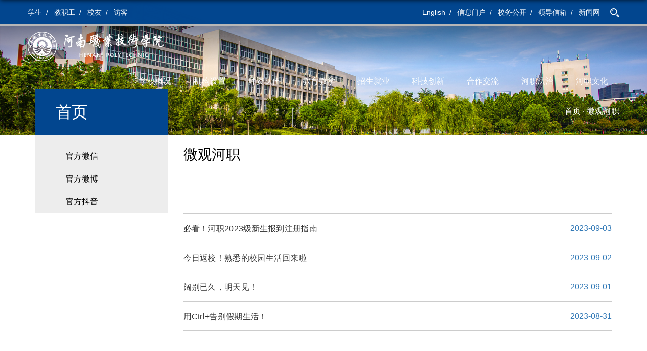

--- FILE ---
content_type: text/html
request_url: https://hnzj.edu.cn/index/wghz1/28.htm
body_size: 7382
content:
<!DOCTYPE html><html><head>

    
        <meta charset="UTF-8">
        <title>微观河职-河南职业技术学院</title><META Name="keywords" Content="河南职业技术学院,微观河职" />

        <meta http-equiv="X-UA-Compatible" content="IE=edge,chrome=1">
        <meta name="renderer" content="webkit|ie-comp|ie-stand">
        <meta name="viewport" content="user-scalable=no,width=device-width, initial-scale=1.0">
        <link href="../../css/bootstrap.min.css" rel="stylesheet">
        <link href="../../css/global.css" rel="stylesheet">
        <link href="../../css/style.css" rel="stylesheet">
        <link href="../../css/swiper.min.css" rel="stylesheet">
    <link href="../../css/animate.css" rel="stylesheet">
        
        
        <script type="text/javascript" src="../../js/wow.min.js"></script>
        
    <script type="text/javascript">
            
         new WOW().init();
    </script>
    <!--Announced by Visual SiteBuilder 9-->
<link rel="stylesheet" type="text/css" href="../../_sitegray/_sitegray_d.css" />
<script language="javascript" src="../../_sitegray/_sitegray.js"></script>
<!-- CustomerNO:77656262657232307e7a47545350574403090003 -->
<link rel="stylesheet" type="text/css" href="../../wglb.vsb.css" />
<script type="text/javascript" src="/system/resource/js/counter.js"></script>
<script type="text/javascript">_jsq_(1060,'/wglb.jsp',-1,1791458638)</script>
</head>
    <body>
        <div class="mobile_header hidden-md hidden-lg wow fadeInDown animated" data-wow-duration="1s" data-wow-offset="100">
            <a class="logo" href="https://www.hnzj.edu.cn/index.htm">
                <img src="../../images/logo.png">
            </a>
            <span class="menu_icon"></span>
             <ul class="menu"><li><a href="../../xxgk1.htm">学校概况</a></li>              
<li><a href="../../jgsz.htm">机构设置</a></li>              
<li><a href="../../szdw.htm">师资队伍</a></li>              
<li><a href="../../jyjx.htm">教育教学</a></li>              
<li><a href="../../zsjy.htm">招生就业</a></li>              
<li><a href="../../kjcx.htm">科技创新</a></li>              
<li><a href="../../hzjl.htm">合作交流</a></li>              
<li><a href="https://fzs.hnzj.edu.cn/">河职法治</a></li>              
<li><a href="../../hzwh.htm">河职文化</a></li>              

<div class="lang_l ">
<a href="../../ks_/xs.htm">学生</a>
<a href="../../ks_/jzg.htm">  &nbsp; /&nbsp;&nbsp;   教职工</a>
<a href="../../ks_/xy.htm">  &nbsp; /&nbsp;&nbsp;   校友</a>
<a href="../../ks_/fk.htm">  &nbsp; /&nbsp;&nbsp;   访客</a>
</div>

<div class="lang " style="height: auto;"><a href="#">English</a>
<a href="https://i.hnzj.edu.cn">  &nbsp; /&nbsp;&nbsp;   信息门户</a>
<a href="https://xxgk.hnzj.edu.cn/">  &nbsp; /&nbsp;&nbsp;   校务公开</a>
<a href="https://one.hnzj.edu.cn/common-service/xzxx-mobile">  &nbsp; /&nbsp;&nbsp;   领导信箱</a>
<a href="https://news.hnzj.edu.cn/">  &nbsp; /&nbsp;&nbsp;   新闻网</a>
</div></ul>
        </div>
        
        
        
        <div class="header hidden-xs hidden-sm clearfix wow fadeInDown animated" data-wow-duration="1s" data-wow-offset="100">
        <div class="head_top">
        <div class="container ">    
        <div class="row">
        
         <div class="lang_l "><script language="javascript" src="/system/resource/js/dynclicks.js"></script><script language="javascript" src="/system/resource/js/openlink.js"></script><a href="../../ks_/xs.htm" target="_blank">学生</a>
<a href="../../ks_/jzg.htm" target="_blank">  &nbsp; /&nbsp;&nbsp;   教职工</a>
<a href="../../ks_/xy.htm" target="_blank">  &nbsp; /&nbsp;&nbsp;   校友</a>
<a href="../../ks_/fk.htm" target="_blank">  &nbsp; /&nbsp;&nbsp;   访客</a>
</div>
        
        <div class="lang "><a href="#" target="_blank">English</a>
<a href="https://i.hnzj.edu.cn/ywtb-portal/official/index.html#/home/official_home" target="_blank">  &nbsp; /&nbsp;&nbsp;   信息门户</a>
<a href="https://xxgk.hnzj.edu.cn/" target="_blank">  &nbsp; /&nbsp;&nbsp;   校务公开</a>
<a href="https://one.hnzj.edu.cn/common-service/xzxx-pc/home" target="_blank">  &nbsp; /&nbsp;&nbsp;   领导信箱</a>
<a href="https://news.hnzj.edu.cn/" target="_blank">  &nbsp; /&nbsp;&nbsp;   新闻网</a>
<input type="image" id="Button1" src="../../images/ssbtn1.png" align="absmiddle" onclick="ShowDiv('MyDiv','fade')" style="cursor: hand;padding-left:20px;">

<script language="javascript" src="/system/resource/js/base64.js"></script><script language="javascript" src="/system/resource/js/formfunc.js"></script>
</div>
        
        </div>
        
        </div>
        </div>
        
            <div class="container ">                
                
<!-- 网站logo图片地址请在本组件"内容配置-网站logo"处填写 -->
<a href="../../index.htm" title="学院首页" class="logo "><img src="../../images/logo.png" width="269" height="58" border="0" alt="学院首页" title="学院首页"></a>


<a class="logo_hov " href="../../index.htm"><img src="../../images/logo_hov.png"></a>
                <div class="nav ">
                                        <ul>
<li><a href="../../xxgk1.htm" target="_parent" target="_blank">学校概况</a>
                <ul>
                <div class="row">
                <div class="col-lg-9 col-md-8 col-sm-8 col-xs-12">

<li class="col-lg-4 col-md-4 col-sm-4"><a href="../../xxgk1/xxjj.htm" target="" target="_blank"><span>&gt;</span>学校简介</a></li>          
<li class="col-lg-4 col-md-4 col-sm-4"><a href="../../xxgk1/xxzc.htm" target="" target="_blank"><span>&gt;</span>学校章程</a></li>          
<li class="col-lg-4 col-md-4 col-sm-4"><a href="../../xxgk1/xrld.htm" target="" target="_blank"><span>&gt;</span>现任领导</a></li>          
<li class="col-lg-4 col-md-4 col-sm-4"><a href="../../xxgk1/lsyg1.htm" target="" target="_blank"><span>&gt;</span>历史沿革</a></li>          
<li class="col-lg-4 col-md-4 col-sm-4"><a href="https://vis.hnzj.edu.cn/" target="" target="_blank"><span>&gt;</span>视觉识别系统</a></li>          
<li class="col-lg-4 col-md-4 col-sm-4"><a href="../../xxgk1/xfxx.htm" target="" target="_blank"><span>&gt;</span>校风校训</a></li>          
<li class="col-lg-4 col-md-4 col-sm-4"><a href="../../xxgk1/hzjs.htm" target="" target="_blank"><span>&gt;</span>河职精神</a></li>          
</div>
                <div class="col-lg-3 col-md-4 col-sm-4 col-xs-12"><img src="../../images/nav_img.png"></div>
        </div>
                </ul>
                </li>

<li><a href="../../jgsz.htm" target="_parent" target="_blank">机构设置</a>
                <ul>
                <div class="row">
                <div class="col-lg-9 col-md-8 col-sm-8 col-xs-12">

<li class="col-lg-4 col-md-4 col-sm-4"><a href="../../jgsz/dzbm.htm" target="" target="_blank"><span>&gt;</span>党政部门</a></li>          
<li class="col-lg-4 col-md-4 col-sm-4"><a href="../../jgsz/jxbm.htm" target="" target="_blank"><span>&gt;</span>教学部门</a></li>          
<li class="col-lg-4 col-md-4 col-sm-4"><a href="../../jgsz/jfbm.htm" target="" target="_blank"><span>&gt;</span>教辅部门</a></li>          
</div>
                <div class="col-lg-3 col-md-4 col-sm-4 col-xs-12"><img src="../../images/nav-jgsz.jpg"></div>
        </div>
                </ul>
                </li>

<li><a href="../../szdw.htm" target="_parent" target="_blank">师资队伍</a>
                <ul>
                <div class="row">
                <div class="col-lg-9 col-md-8 col-sm-8 col-xs-12">

<li class="col-lg-4 col-md-4 col-sm-4"><a href="../../szdw/szgk.htm" target="" target="_blank"><span>&gt;</span>师资概况</a></li>          
<li class="col-lg-4 col-md-4 col-sm-4"><a href="../../szdw/tdjs.htm" target="" target="_blank"><span>&gt;</span>团队建设</a></li>          
<li class="col-lg-4 col-md-4 col-sm-4"><a href="../../szdw/ljrc.htm" target="" target="_blank"><span>&gt;</span>领军人才</a></li>          
<li class="col-lg-4 col-md-4 col-sm-4"><a href="../../szdw/m_fc.htm" target="" target="_blank"><span>&gt;</span>名师风采</a></li>          
<li class="col-lg-4 col-md-4 col-sm-4"><a href="../../szdw/rcyj.htm" target="" target="_blank"><span>&gt;</span>人才引进</a></li>          
</div>
                <div class="col-lg-3 col-md-4 col-sm-4 col-xs-12"><img src="../../images/nav-szdw.jpg"></div>
        </div>
                </ul>
                </li>

<li><a href="../../jyjx.htm" target="_parent" target="_blank">教育教学</a>
                <ul>
                <div class="row">
                <div class="col-lg-9 col-md-8 col-sm-8 col-xs-12">

<li class="col-lg-4 col-md-4 col-sm-4"><a href="https://jwgl.hnzj.edu.cn/" target="target=" _blank"" target="_blank"><span>&gt;</span>教务管理</a></li>          
<li class="col-lg-4 col-md-4 col-sm-4"><a href="https://ykt.hnzj.edu.cn/uniplatform/index.html#/index?shoolNum=GWNH9iO0ts0%3D" target="" target="_blank"><span>&gt;</span>河职云课堂</a></li>          
<li class="col-lg-4 col-md-4 col-sm-4"><a href="http://hnzj.fanya.chaoxing.com/portal" target="target=" _blank"" target="_blank"><span>&gt;</span>网络通识课</a></li>          
<li class="col-lg-4 col-md-4 col-sm-4"><a href="https://mooc.icve.com.cn/cms/moocCourse/index.htm?searchValue=%E6%B2%B3%E5%8D%97%E8%81%8C%E4%B8%9A%E6%8A%80%E6%9C%AF%E5%AD%A6%E9%99%A2" target="target=" _blank"" target="_blank"><span>&gt;</span>精品在线开放课程</a></li>          
<li class="col-lg-4 col-md-4 col-sm-4"><a href="https://jwc.hnzj.edu.cn/index/zyjxzyk.htm" target="target=" _blank"" target="_blank"><span>&gt;</span>专业教学资源库</a></li>          
<li class="col-lg-4 col-md-4 col-sm-4"><a href="###" target="target=" _blank"" target="_blank"><span>&gt;</span>人才培养</a></li>          
</div>
                <div class="col-lg-3 col-md-4 col-sm-4 col-xs-12"><img src="../../images/nav-jyjx.jpg"></div>
        </div>
                </ul>
                </li>

<li><a href="../../zsjy.htm" target="_parent" target="_blank">招生就业</a>
                <ul>
                <div class="row">
                <div class="col-lg-9 col-md-8 col-sm-8 col-xs-12">

<li class="col-lg-4 col-md-4 col-sm-4"><a href="https://zs.hnzj.edu.cn/" target="" target="_blank"><span>&gt;</span>招生</a></li>          
<li class="col-lg-4 col-md-4 col-sm-4"><a href="http://jy.hnzj.edu.cn/" target="" target="_blank"><span>&gt;</span>就业</a></li>          
<li class="col-lg-4 col-md-4 col-sm-4"><a href="https://cyxy.hnzj.edu.cn/" target="" target="_blank"><span>&gt;</span>创新创业</a></li>          
<li class="col-lg-4 col-md-4 col-sm-4"><a href="https://jxjy.hnzj.edu.cn/" target="" target="_blank"><span>&gt;</span>继续教育</a></li>          
</div>
                <div class="col-lg-3 col-md-4 col-sm-4 col-xs-12"><img src="../../images/nav-zsjy.jpg"></div>
        </div>
                </ul>
                </li>

<li><a href="../../kjcx.htm" target="_parent" target="_blank">科技创新</a>
                <ul>
                <div class="row">
                <div class="col-lg-9 col-md-8 col-sm-8 col-xs-12">

<li class="col-lg-4 col-md-4 col-sm-4"><a href="https://kj.hnzj.edu.cn/kypt.htm" target="" target="_blank"><span>&gt;</span>科技创新平台</a></li>          
<li class="col-lg-4 col-md-4 col-sm-4"><a href="https://kj.hnzj.edu.cn/kjcg.htm" target="" target="_blank"><span>&gt;</span>科技成果转化</a></li>          
<li class="col-lg-4 col-md-4 col-sm-4"><a href="https://kj.hnzj.edu.cn/zcwj.htm" target="" target="_blank"><span>&gt;</span>科技科研政策</a></li>          
<li class="col-lg-4 col-md-4 col-sm-4"><a href="../../kjcx/bshldz.htm" target="" target="_blank"><span>&gt;</span>博士后流动站</a></li>          
</div>
                <div class="col-lg-3 col-md-4 col-sm-4 col-xs-12"><img src="../../images/nav-kjcx.jpg"></div>
        </div>
                </ul>
                </li>

<li><a href="../../hzjl.htm" target="_parent" target="_blank">合作交流</a>
                <ul>
                <div class="row">
                <div class="col-lg-9 col-md-8 col-sm-8 col-xs-12">

<li class="col-lg-4 col-md-4 col-sm-4"><a href="../../hzjl/gjjl.htm" target="" target="_blank"><span>&gt;</span>国际交流</a></li>          
<li class="col-lg-4 col-md-4 col-sm-4"><a href="../../hzjl/gnjl.htm" target="" target="_blank"><span>&gt;</span>国内交流</a></li>          
</div>
                <div class="col-lg-3 col-md-4 col-sm-4 col-xs-12"><img src="../../images/nav-hzjl.jpg"></div>
        </div>
                </ul>
                </li>

<li><a href="https://fzs.hnzj.edu.cn/" target="_parent" target="_blank">河职法治</a>

                </li>

<li><a href="../../hzwh.htm" target="_parent" target="_blank">河职文化</a>
                <ul>
                <div class="row">
                <div class="col-lg-9 col-md-8 col-sm-8 col-xs-12">

<li class="col-lg-4 col-md-4 col-sm-4"><a href="https://tsg.hnzj.edu.cn/" target="" target="_blank"><span>&gt;</span>图书馆</a></li>          
<li class="col-lg-4 col-md-4 col-sm-4"><a href="../../hzwh/xyfw.htm" target="" target="_blank"><span>&gt;</span>校园服务</a></li>          
<li class="col-lg-4 col-md-4 col-sm-4"><a href="../../hzwh/gyhz.htm" target="" target="_blank"><span>&gt;</span>光影河职</a></li>          
<li class="col-lg-4 col-md-4 col-sm-4"><a href="https://gh.hnzj.edu.cn/" target="" target="_blank"><span>&gt;</span>工会活动</a></li>          
<li class="col-lg-4 col-md-4 col-sm-4"><a href="https://tw.hnzj.edu.cn/" target="" target="_blank"><span>&gt;</span>社团活动</a></li>          
<li class="col-lg-4 col-md-4 col-sm-4"><a href="../../hzwh/xydt.htm" target="" target="_blank"><span>&gt;</span>校园地图</a></li>          
</div>
                <div class="col-lg-3 col-md-4 col-sm-4 col-xs-12"><img src="../../images/nav-whsh.jpg"></div>
        </div>
                </ul>
                </li>
</ul>

                </div>
                
        
                
                
            </div>
        </div>
        
        
        
        
        <div class="er_ban pic">
        <img src="../../images/er_ban_wh.jpg">
     <div class="container loc hidden-xs">
                <div class="row">
<span>    
    
    <a href="../../index.htm">首页</a>
     · 
    
    <a href="../wghz1.htm">微观河职</a>
</span>          
        </div>
        </div>      
        </div>
        
    

<div class="er_con">

<div class="container loc">
                <div class="row">
                <div class="col-lg-3 col-md-3 col-sm-3 col-xs-12 er_con_l">
                <h2>首页</h2>
                <ul><li><a href="gfwx1.htm">官方微信</a></li>
                
<li><a href="gfwb1.htm">官方微博</a></li>
                
<li><a href="gfdy1.htm">官方抖音</a></li>
                
   </ul>
                
                </div>
                <div class="col-lg-9 col-md-9 col-sm-9 col-xs-12 er_con_r">
                
                <h3>微观河职</h3>
                <div class="row" style="padding: 0px 15px;">

<script language="javascript" src="/system/resource/js/ajax.js"></script><div class="err_con">
 <UL class="notice-box">                     

    <LI class="notice-item wow fadeInUp" data-wow-offset="80" data-wow-duration="1s" id="line_u10_0">
      <A class="notice-link" href="https://mp.weixin.qq.com/s/zD-54Zk8nd2lWy9Mbv_nWw" target="_blank">
  <DIV class="notice-link-text">必看！河职2023级新生报到注册指南</DIV>
  <DIV class="notice-link-time">2023-09-03</DIV></A> </LI>
  <LI class="notice-item wow fadeInUp" data-wow-offset="80" data-wow-duration="1s" id="line_u10_1">
      <A class="notice-link" href="https://mp.weixin.qq.com/s/e7rS1zQFYwc8actypmbCkA" target="_blank">
  <DIV class="notice-link-text">今日返校！熟悉的校园生活回来啦</DIV>
  <DIV class="notice-link-time">2023-09-02</DIV></A> </LI>
  <LI class="notice-item wow fadeInUp" data-wow-offset="80" data-wow-duration="1s" id="line_u10_2">
      <A class="notice-link" href="https://mp.weixin.qq.com/s/cwvsBCRE3H0Zc96VxzrlgQ" target="_blank">
  <DIV class="notice-link-text">阔别已久，明天见！</DIV>
  <DIV class="notice-link-time">2023-09-01</DIV></A> </LI>
  <LI class="notice-item wow fadeInUp" data-wow-offset="80" data-wow-duration="1s" id="line_u10_3">
      <A class="notice-link" href="https://mp.weixin.qq.com/s/ID9TsxDY3TyDRSq-eChOFQ" target="_blank">
  <DIV class="notice-link-text">用Ctrl+告别假期生活！</DIV>
  <DIV class="notice-link-time">2023-08-31</DIV></A> </LI>
  <LI class="notice-item wow fadeInUp" data-wow-offset="80" data-wow-duration="1s" id="line_u10_4">
      <A class="notice-link" href="https://mp.weixin.qq.com/s/ttQkNs8LLkOT3xS2LeZrtw" target="_blank">
  <DIV class="notice-link-text">@河职学子，收费通知来啦！</DIV>
  <DIV class="notice-link-time">2023-08-31</DIV></A> </LI>
  <LI class="notice-item wow fadeInUp" data-wow-offset="80" data-wow-duration="1s" id="line_u10_5">
      <A class="notice-link" href="https://mp.weixin.qq.com/s/sTUTsJVEcoQ8QJx6j2F3EQ" target="_blank">
  <DIV class="notice-link-text">新学期，安全从“心”开始</DIV>
  <DIV class="notice-link-time">2023-08-30</DIV></A> </LI>
  <LI class="notice-item wow fadeInUp" data-wow-offset="80" data-wow-duration="1s" id="line_u10_6">
      <A class="notice-link" href="https://mp.weixin.qq.com/s/m6M1zrpArMboY8z31mtV0w" target="_blank">
  <DIV class="notice-link-text">新学期必备！开学指南请收好</DIV>
  <DIV class="notice-link-time">2023-08-29</DIV></A> </LI>
  <LI class="notice-item wow fadeInUp" data-wow-offset="80" data-wow-duration="1s" id="line_u10_7">
      <A class="notice-link" href="https://mp.weixin.qq.com/s/0z3IXzHrMF7dY8p60cq9FA" target="_blank">
  <DIV class="notice-link-text">确认过眼神，是河职的“新”上人！</DIV>
  <DIV class="notice-link-time">2023-08-28</DIV></A> </LI>
  <LI class="notice-item wow fadeInUp" data-wow-offset="80" data-wow-duration="1s" id="line_u10_8">
      <A class="notice-link" href="https://mp.weixin.qq.com/s/16BAHZGPr9NSeMTrX4NQbQ" target="_blank">
  <DIV class="notice-link-text">河南职院举办河南省高等职业教育专业发展及国际合作研讨会</DIV>
  <DIV class="notice-link-time">2023-08-27</DIV></A> </LI>
  <LI class="notice-item wow fadeInUp" data-wow-offset="80" data-wow-duration="1s" id="line_u10_9">
      <A class="notice-link" href="聚焦河职 | 一周要闻来啦~" target="_blank">
  <DIV class="notice-link-text">聚焦河职 | 一周要闻来啦~</DIV>
  <DIV class="notice-link-time">2023-08-27</DIV></A> </LI>
  <LI class="notice-item wow fadeInUp" data-wow-offset="80" data-wow-duration="1s" id="line_u10_10">
      <A class="notice-link" href="https://mp.weixin.qq.com/s/iFSWw9-W0-qhfwbuHnHU-A" target="_blank">
  <DIV class="notice-link-text">故宫、洛阳、武功山……河职学子的假日旅行碎片！</DIV>
  <DIV class="notice-link-time">2023-08-23</DIV></A> </LI>
  <LI class="notice-item wow fadeInUp" data-wow-offset="80" data-wow-duration="1s" id="line_u10_11">
      <A class="notice-link" href="https://mp.weixin.qq.com/s/f5AKFXJnrjPXbeUwxBYDCA" target="_blank">
  <DIV class="notice-link-text">实干笃行丨四次考察调研 习近平阐释如何深入开展主题教育</DIV>
  <DIV class="notice-link-time">2023-08-22</DIV></A> </LI>
  <LI class="notice-item wow fadeInUp" data-wow-offset="80" data-wow-duration="1s" id="line_u10_12">
      <A class="notice-link" href="https://mp.weixin.qq.com/s/ZeF8SaAj2c7pqR9CwEGc1g" target="_blank">
  <DIV class="notice-link-text">入选“创新之星”候选人 | 为张琳玮点赞！</DIV>
  <DIV class="notice-link-time">2023-08-21</DIV></A> </LI>
  <LI class="notice-item wow fadeInUp" data-wow-offset="80" data-wow-duration="1s" id="line_u10_13">
      <A class="notice-link" href="https://mp.weixin.qq.com/s/-fo0omh81HnbC9Lc0XPGNw" target="_blank">
  <DIV class="notice-link-text">喜报！一等奖+1、二等奖+1</DIV>
  <DIV class="notice-link-time">2023-08-20</DIV></A> </LI>
  <LI class="notice-item wow fadeInUp" data-wow-offset="80" data-wow-duration="1s" id="line_u10_14">
      <A class="notice-link" href="https://mp.weixin.qq.com/s/6KGlW-5h1jjAFuKxgcF-qA" target="_blank">
  <DIV class="notice-link-text">@准大学生们，收到录取通知书后请注意这几件事！</DIV>
  <DIV class="notice-link-time">2023-08-18</DIV></A> </LI>
  <LI class="notice-item wow fadeInUp" data-wow-offset="80" data-wow-duration="1s" id="line_u10_15">
      <A class="notice-link" href="https://mp.weixin.qq.com/s/T5tvc9REa67V3FskpJpGog" target="_blank">
  <DIV class="notice-link-text">请查收！河职录取通知书已寄出</DIV>
  <DIV class="notice-link-time">2023-08-16</DIV></A> </LI>
  <LI class="notice-item wow fadeInUp" data-wow-offset="80" data-wow-duration="1s" id="line_u10_16">
      <A class="notice-link" href="https://mp.weixin.qq.com/s/OxcDZEaJ2a0IEgYuu6QIJQ" target="_blank">
  <DIV class="notice-link-text">连续五年，全国百强！</DIV>
  <DIV class="notice-link-time">2023-08-15</DIV></A> </LI>
  <LI class="notice-item wow fadeInUp" data-wow-offset="80" data-wow-duration="1s" id="line_u10_17">
      <A class="notice-link" href="https://mp.weixin.qq.com/s/7okH7p4yhYywZgT8rp9IKQ" target="_blank">
  <DIV class="notice-link-text">今日18:00截止填报！河南职业技术学院征集志愿计划发布</DIV>
  <DIV class="notice-link-time">2023-08-14</DIV></A> </LI>
  <LI class="notice-item wow fadeInUp" data-wow-offset="80" data-wow-duration="1s" id="line_u10_18">
      <A class="notice-link" href="https://mp.weixin.qq.com/s/j8MWDt90-eL9mlzFK9fd7Q" target="_blank">
  <DIV class="notice-link-text">2023年河南职业技术学院录取情况公布</DIV>
  <DIV class="notice-link-time">2023-08-13</DIV></A> </LI>
  <LI class="notice-item wow fadeInUp" data-wow-offset="80" data-wow-duration="1s" id="line_u10_19">
      <A class="notice-link" href="https://mp.weixin.qq.com/s/5Xf-tIsB7g3TSxypr2z_tA" target="_blank">
  <DIV class="notice-link-text">河南职业技术学院以主题教育整改实效推动学校高质量发展</DIV>
  <DIV class="notice-link-time">2023-08-11</DIV></A> </LI>
</ul>

</div>
<link rel="stylesheet" Content-type="text/css" href="/system/resource/css/pagedown/sys.css"><div class="pb_sys_common pb_sys_normal pb_sys_style1" style="margin-top:10px;text-align:center;margin-bottom:10px;font-size:15px;"><span class="p_t">共1518条</span> <span class="p_pages"><span class="p_first p_fun"><a href="../wghz1.htm">首页</a></span><span class="p_prev p_fun"><a href="29.htm">上页</a></span><span class="p_no"><a href="../wghz1.htm">1</a></span><span class="p_dot">...</span><span class="p_no"><a href="30.htm">47</a></span><span class="p_no"><a href="29.htm">48</a></span><span class="p_no_d">49</span><span class="p_no"><a href="27.htm">50</a></span><span class="p_no"><a href="26.htm">51</a></span><span class="p_dot">...</span><span class="p_no"><a href="1.htm">76</a></span><span class="p_next p_fun"><a href="27.htm">下页</a></span><span class="p_last p_fun"><a href="1.htm">尾页</a></span></span> <span class="p_t">第</span><span class="p_goto"><script language="javascript" src="/system/resource/js/gotopage.js"></script><input type="text" class="p_goto_input" maxlength="10" id="u10_goto" value="49" onkeydown="if(event.keyCode==13){_simple_list_gotopage_fun(76,&quot;u10_goto&quot;,2)}" spellcheck="false"></span><span class="p_t">/76页</span> <span class="p_goto"><a href="javascript:;" onclick="_simple_list_gotopage_fun(76,&quot;u10_goto&quot;,2)">跳转</a></span></div><script>_showDynClickBatch(['dynclicks_u10_14566','dynclicks_u10_14567','dynclicks_u10_14568','dynclicks_u10_14569','dynclicks_u10_14570','dynclicks_u10_14571','dynclicks_u10_14572','dynclicks_u10_14573','dynclicks_u10_14574','dynclicks_u10_14575','dynclicks_u10_14408','dynclicks_u10_14410','dynclicks_u10_14411','dynclicks_u10_14412','dynclicks_u10_14413','dynclicks_u10_14414','dynclicks_u10_14415','dynclicks_u10_14416','dynclicks_u10_14417','dynclicks_u10_14418'],[14566,14567,14568,14569,14570,14571,14572,14573,14574,14575,14408,14410,14411,14412,14413,14414,14415,14416,14417,14418],"wbnews", 1791458638)</script></div>
                </div>
                </div>
    </div>          

</div>


            
       <div class="footer">
            <div class="container wow bounceInUp animated" data-wow-duration="1s" data-wow-offset="100">
            
                    <div class="row"><div class="col-lg-3 col-md-3 col-sm-3 col-xs-12">    <a class="pic">
<img src="../../images/f_logo.png">
	</a>					

</div>
                        <div class="col-lg-5 col-md-5 col-sm-5 col-xs-12">
                        <dl><dt><img src="../../images/f_jrhz_ico.png">&nbsp;加入河职</dt>
						
<dd><a href="https://zs.hnzj.edu.cn/" target="_blank">招生信息</a></dd>
						
<dd><a href="https://rsc.hnzj.edu.cn/index.htm" target="_blank">人才招聘</a></dd>
						
</dl>
                        <dl><dt><img src="../../images/f_xyxx_ico.png">&nbsp;校园信息</dt>
						
<dd><a href="../../info/1051/10845.htm" target="_blank">联系我们</a></dd>
						
<dd><a href="https://jwgl.hnzj.edu.cn/public/SchoolCalendar.jsp" target="_blank">河职校历</a></dd>
						
<dd><a href="../../hzwh/xydt.htm" target="_blank">校园地图</a></dd>
						
</dl>
                        <dl><dt><img src="../../images/f_yqlj_ico.png">&nbsp;友情链接</dt>
						
<dd><a href="http://www.moe.gov.cn" target="_blank">教育部</a></dd>
						
<dd><a href="http://www.mohrss.gov.cn/" target="_blank">人社部</a></dd>
						
<dd><a href="http://jyt.henan.gov.cn" target="_blank">教育厅</a></dd>
						
<dd><a href="http://hrss.henan.gov.cn" target="_blank">人社厅</a></dd>
						
</dl>
                        </div>
                        <div class="col-lg-4 col-md-4 col-sm-4 col-xs-12 f_cod">    <div class="small">
    <div class="big"></div>
    <a href="#" class="pic" target="">官方抖音</a> </div>
                        
  <div class="small2">
    <div class="big2"></div>
    <a href="#" class="pic" target="">官方微博</a>
</div>                      
  <div class="small3">
    <div class="big3"></div>
    <a href="#" class="pic" target="">官方微信</a>
</div>  </div></div>
                
            </div>
        </div>
        
        <div class="f_foot">
        <div class="container wow bounceInUp animated" data-wow-duration="1s" data-wow-offset="100">
            
                    <div class="row"><!-- 版权内容请在本组件"内容配置-版权"处填写 -->
<p><a href="http://bszs.conac.cn/sitename?method=show&id=119BFFD0C8512DAFE053012819ACA6BB"><img src="/__local/8/57/FC/44EA8F758E43C9720CF4CEB4AE8_CFC3540B_7BF.png?e=.png" /></a>河南职业技术学院版权所有 &nbsp; <a href="https://beian.miit.gov.cn/" target="_blank" textvalue="豫ICP备10002213号">豫ICP备10002213号</a> &nbsp; &nbsp;<img src="/__local/D/02/89/DC0A46FC5B15B3363FFA78CF6C7_C267B386_4B38.png?e=.png" width="20" height="20" border="0" vspace="0" hspace="0" title="" alt="" /><a href="https://beian.mps.gov.cn/#/query/webSearch?code=41010702002861" target="_self">豫公网安备 41010702002861号</a></p></div>
                    </div>
        </div>
        <script type="text/javascript" src="../../js/jquery-1.11.3.js"></script>
        <script type="text/javascript" src="../../js/main.js"></script>
        <script type="text/javascript" src="../../js/TouchSlide.1.1.js"></script>
        <script type="text/javascript" src="../../js/swiper.min.js"></script>

        <script>
            TouchSlide({ 
                slideCell:"#slideBox", 
                delayTime:1000,
                titCell:".hd li",
                mainCell:".bd ul",
                effect:"leftLoop"
//              autoPlay:true//自动播放
            });
            
            var swiper = new Swiper('.swiper-container', {
         nextButton: '.swiper-button-next',
        prevButton: '.swiper-button-prev',
        autoplay: 2500,
        paginationClickable: true,
        slidesPerView: 3,
        spaceBetween: 30,
        breakpoints: {
            1024: {
                slidesPerView: 3,
                spaceBetween: 40
            },
            768: {
                slidesPerView: 2,
                spaceBetween: 30
            },
            640: {
                slidesPerView: 2,
                spaceBetween: 20
            },
            320: {
                slidesPerView: 1,
                spaceBetween: 10
            }
        }
    });
        var swiper = new Swiper('.swiper-container2', {
         nextButton: '.swiper-button-next',
        prevButton: '.swiper-button-prev',
        autoplay: 2500,
        paginationClickable: true,
        slidesPerView: 3,
        spaceBetween: 30,
        breakpoints: {
            1024: {
                slidesPerView: 3,
                spaceBetween: 40
            },
            768: {
                slidesPerView: 2,
                spaceBetween: 30
            },
            640: {
                slidesPerView: 2,
                spaceBetween: 20
            },
            320: {
                slidesPerView: 1,
                spaceBetween: 10
            }
        }
    });
    var swiper = new Swiper('.swiper-container1', {
pagination: '.swiper-pagination',
slidesPerView: 1,
paginationClickable: true,
autoplay: 2500,
loop: true
});
 $(".tab3 a").click(tab3);

                function tab3() {
                    $(this).addClass("on").siblings().removeClass("on");
                    var index = $(this).index();
                    $(".d3").eq(index).fadeIn().siblings(".d3").hide();
                };
                 $("ul.tab4 li").click(tab4);

                function tab4() {
                    $(this).addClass("on").siblings().removeClass("on");
                    var index = $(this).index();
                    $(".d4").eq(index).fadeIn().siblings(".d4").hide();
                };
                
                 $("ul.tab5 li").click(tab5);

                function tab5() {
                    $(this).addClass("on").siblings().removeClass("on");
                    var index = $(this).index();
                    $(".d5").eq(index).fadeIn().siblings(".d5").hide();
                };
 function ShowDiv(show_div,bg_div){
document.getElementById(show_div).style.display='block';
document.getElementById(bg_div).style.display='block' ;
var bgdiv = document.getElementById(bg_div);
bgdiv.style.width = document.body.scrollWidth;
// bgdiv.style.height = $(document).height();
$("#"+bg_div).height($(document).height());
};
//关闭弹出层
function CloseDiv(show_div,bg_div)
{
document.getElementById(show_div).style.display='none';
document.getElementById(bg_div).style.display='none';
};  

        </script>

<div class="black_overlay" id="fade">
</div>
<div class="white_content" id="MyDiv">
<div style="width: 100%; height: 40px; text-align: right; padding-top: 5%; padding-right: 10%; position: absolute; cursor: default;">
<span onclick="CloseDiv('MyDiv','fade')" style="color: rgb(255, 255, 255); font-size: 16px;">关闭</span>
</div>

   





 
 
 
 
 
 
 
 <div class="layer showdiv" id="search" style="display:none;">
    <div class="search_box">
<form action="../../jdjsjg.jsp?wbtreeid=1060" method="post" name="a1083128a" onsubmit="return subsearchdataa1083128a()" style="display: inline;">
  <input type="hidden" name="Find" value="find"><input type="hidden" name="entrymode" value="1"><input type="hidden" id="INTEXT2" name="INTEXT2" value=""><input type="hidden" name="news_search_code">
 <input name="INTEXT" type="text" class="kw" onkeydown="searchkeydown(event, '#searchOk')" style="width: 420px;height:42px;">
 
<input type="submit" placeholder="" id="searchOk" onclick="bingsearch();return false;" class="ok" value="搜索">
 </form>

    </div>
</div>
 


<script>
String.prototype.trim　= function()       
{              
    var t = this.replace(/(^\s*)|(\s*$)/g, "");     
    return t.replace(/(^　*)|(　*$)/g, "");     
}
function subsearchdataa1083128a()
{ 
    if(document.a1083128a.INTEXT.value.trim()=="")
    {
         alert("请输入查询关键字！");
         return false;
    }
    if(checkDataa1083128a(document.a1083128a))
    {
       return true;  
    }
    return false;
}       
</script>

    <script language="JavaScript" src="../../_dwr/engine.js"></script>
    <script language="JavaScript" src="../../_dwr/util.js"></script>
    <script language="JavaScript" src="../../_dwr/interface/NewsSearchDWR.js"></script>
    <script language="JavaScript" src="/system/resource/js/vsb_news_search.js"></script>
    <script language="JavaScript" src="/system/resource/js/vsb_news_search_entry.js"></script>    
    <script language="JavaScript" src="/system/resource/js/language.js"></script>
    <script language="JavaScript" src="/system/resource/js/base64.js"></script>
    <script language="JavaScript" src="/system/resource/js/formfunc.js"></script>    
    <script>    
    news_searcha1083128a = new vsb_news_search();
    news_searcha1083128a.isShowCode=false;
    news_searcha1083128a.tooltipid = 'tooltipa1083128a';
    news_searcha1083128a.apptag = 'intextspana1083128a';
    news_searcha1083128a.frametag = 'intextframea1083128a';
    news_search_entrya1083128a = new vsb_news_search_entry();
    news_search_entrya1083128a.formname = "a1083128a";
    news_search_entrya1083128a.news_search_obj = news_searcha1083128a; 
    news_search_entrya1083128a.querytxtsize = 155
    news_search_entrya1083128a.yzmts ="您的查询过于频繁，请输入验证码后继续查询";
    news_search_entrya1083128a.qdstyle ="";
    news_search_entrya1083128a.qdname = "确定";
    news_search_entrya1083128a.qxstyle = "";
    news_search_entrya1083128a.qxname = "取消";
    news_search_entrya1083128a.showstr='请输入查询验证码！';    
    function checkDataa1083128a(formname)
    {    
        return news_search_entrya1083128a.checkdata(formname)   
    }
    </script>
 

</div>
   



</body></html>


--- FILE ---
content_type: text/css
request_url: https://hnzj.edu.cn/css/global.css
body_size: 1103
content:
/*
@Author: xiaoer
*/
/* 禁用iPhone中Safari的字号自动调整 */
*{
	-webkit-box-sizing: border-box;
	-moz-box-sizing: border-box;
	box-sizing: border-box;
}
html {
	-webkit-text-size-adjust: 100%;
	-ms-text-size-adjust: 100%;
}
/* 去除iPhone中默认的input样式 */

input[type="submit"],
input[type="reset"],
input[type="button"],
input,
button {
	/* -webkit-appearance:none; */	
	resize: none;
}
input::-webkit-outer-spin-button,
input::-webkit-inner-spin-button {
	-webkit-appearance: none;
}
button{
	border: none;
}
/* 设置HTML5元素为块 */
article,
aside,
details,
figcaption,
figure,
footer,
header,
hgroup,
menu,
nav,
section {
	display: block;
}
/* 图片自适应 */
img {
	/*max-width: 100%;*/
	height: auto;
	width: auto\9;
	/* ie8 */
	-ms-interpolation-mode: bicubic;
	/*为了照顾ie图片缩放失真*/
}
/* 初始化 */
body,
div,
ul,
li,
ol,
h1,
h2,
h3,
h4,
h5,
h6,
input,
textarea,
select,
p,
dl,
dt,
dd,
a,
img,
button,
form,
table,
th,
tr,
td,
tbody,
article,
aside,
details,
figcaption,
figure,
footer,
header,
hgroup,
menu,
nav,
section {
	margin: 0;
	padding: 0;
	border: none;
	-webkit-tap-highlight-color: rgba(0, 0, 0, 0); /*取消链接高亮*/
}
body {
	font-family: Microsoft YaHei, simhei, Tahoma, Arial, sans-serif;
	color: #333333;
	background-color: #FFFFFF;
}
em,
i {
	font-style: normal;
}
strong {
	 }
.clearfix:after {
	content: "";
	display: block;
	visibility: hidden;
	height: 0;
	clear: both;
}
.clearfix {
	zoom: 1;
}
a {
	text-decoration: none;
	font-family: Microsoft YaHei, Tahoma, Arial, sans-serif;
}
a:hover,
a:active,
a:visited {
	text-decoration: none;
}
ul,
ol {
	list-style: none;
}
h1,
h2,
h3,
h4,
h5,
h6 {
	font-size: 100%;
	font-family: Microsoft YaHei;
}
img {
	border: none;
	vertical-align: middle;
}
body,
html {
	width: 100%;
	min-height: 700px;
	margin: 0 auto;
	font-family: Microsoft YaHei;
	position: relative;
	
}

/*蒙板开始*/
.modal {
	width: 100%;
	height: 100%;
  	position: fixed;
  	top: 0;
  	right: 0;
  	bottom: 0;
  	left: 0;
  	z-index: 1050;
  	display: none;
  	overflow: hidden;
  	-webkit-overflow-scrolling: touch;
  	outline: 0;
  	background-color: #4c4c4c;
  	background-color: rgba(0,0,0,.7);
  	*opacity: 0.7;
  	
}
.modal.open .modal-dialog{
	display: block;
}
.modal-dialog{
	display: none;
	margin: 100px auto 0;
	width: 700px;
	height: auto;
	background-color: #FFFFFF;
	border-radius: 5px;
	overflow: hidden;
}
.modal-head{
	padding: 20px 20px 15px;
	border-bottom: 1px solid #e1e1e1;
	position: relative;
}
.modal-head h4{
	font-size: 20px;
	color: #333333;
	padding-right: 40px;
	overflow: hidden;
}
.modal-close{
	width: 30px;
	height: 30px;
	position: absolute;
	right: 20px;
	top: 20px;
	background: url(../images/zhmmclose.png) no-repeat;
	cursor: pointer;
	opacity: 0.7;
	background-size: cover;
}
.modal-close:hover{
	opacity: 1;
}
.modal-content{
	padding: 0 20px;
	margin: 20px 0 0;
	max-height: 500px;
	overflow-y: auto;
}
/*蒙板结束*/

--- FILE ---
content_type: text/css
request_url: https://hnzj.edu.cn/css/style.css
body_size: 12253
content:
.mobile_header{width:100%;height:6rem;position:relative;padding:1.5rem 1.5rem;background-color:#02468f;z-index:99999999999}.mobile_header .logo{float:left;height:3rem;max-width:70%;}.mobile_header .logo img{height:4rem;max-width:100%;}
 
.mobile_header .menu_icon{float:right;display:inline-block;width:3rem;height:3rem;padding:0.5rem;background:url(../images/menu_icon.png) no-repeat;background-size:contain;background-origin:content-box;border:1px solid #E0E0E0;border-radius:0.2rem;overflow:hidden;}
.mobile_header .menu{display:none;position:absolute;top:6rem;left:0;width:100%;height:auto;padding:1.5rem;z-index:99;background-color:#02468f;box-shadow:0 0 0.2rem rgba(0,0,0,0.2);}
.mobile_header .menu li{width:100%;padding:1rem 1.5rem;border-bottom:0.1rem solid #fff;}.mobile_header .menu li a{display:block;width:100%;height:100%;font-size:1.4rem;color:#FFFFFF;}
.header{width:100%;height:130px;z-index: 1;position:absolute;background-image: linear-gradient(0deg, rgba(0, 0, 0, 0) 0%, rgba(0, 0, 0, 0.65) 100%);
    transition: all linear 0.3s;}
.fixedhead {
    position: fixed;
    top: 0px;
    left: 0px;
z-index: 9999;background:#fff;
opacity:0.8;
-moz-box-shadow: 0px 5px 5px #888888; /* è€çš„ Firefox */
box-shadow: 0px 5px 5px #888888;
}
.header > div{padding:0;}
.header .logo{float:left;width:auto;margin-top:11px;}
img{max-width:100%;}

.header .logo img{height:auto;}.header .nav{float:right;margin-left:20px;}

.header .logo_hov{float:left;width:auto;margin-top:18px;display:none;}
.header .logo_hov img{height:auto;}
.fixedhead .logo_hov{float:left;width:auto;margin-top:11px;display:block;}
.fixedhead .logo_hov img{height:auto;}
.fixedhead .logo{float:left;width:auto;margin-top:18px;display:none;}

.header .nav ul{height:80;line-height:80px;width:100%;position:relative;}

.head_top{ background-color: #02468f;line-height:48px;color: #000018;border-bottom: #b7b7b7 4px solid;}
.head_top .h_t_l{float:left;}
.lang{height:48px;float:right;position:relative;z-index:999;color:#fff;}
.lang .l_dq{position:relative;line-height:48px;padding-left:0px;text-align:center;  color: #000018;cursor: pointer;float:left;}
.lang a{position: relative;
display: block;
float: left;
line-height: 48px;
font-size: 14px;
color: #fff;
}

.lang_l{height:48px;float:left;position:relative;z-index:999;color:#fff;}
.lang_l a{position: relative;
display: block;
float: left;
line-height: 48px;
font-size: 14px;
color: #fff;
}

.layer .close{font-size:60px;font-family:icon;position:absolute;right:50px;top:50px;width:80px;height:80px;text-align: center;line-height:80px;cursor:pointer;color:#ccc;}
.layer .search_box{height:45px;line-height:45px;width:550px;display:-ms-flexbox;display:flex;transform:translateY(-50px);opacity:0;margin-top:15%;}
.layer.showdiv .search_box{transform:none;transition:all 0.5s ease-out 0s;opacity:1;}
.layer .search_box .kw{background:#fff;box-shadow:3px 3px 3px rgba(0,0,0,0.5) inset;-ms-flex:1;flex:1;padding:0 12px;font-size:16px;-webkit-appearance:none;appearance:none;border-radius:0;}
.layer .search_box .ok{background:#02468f;color:#fff;width:120px;text-align: center;font-size:18px;cursor: pointer;-webkit-appearance:none;appearance:none;border-radius:0;}
.layer .picbox{width:100%;height:100%;text-align:center;}
.layer .picbox:after{content:"";vertical-align:middle;height:100%;display:inline-block;}
.layer .picbox img{max-width:80%;max-height:80%;width:auto;height:auto;}
.layer .picbox video{width:1000px;height:auto;display:inline-block;vertical-align:middle;}
.layer .leader_box{background:#fff;border-top:3px solid #ca0d0d;width:1100px;position:relative;}
.layer .leader_box .inner{padding:60px;}
.layer .leader_box .close{color:#aaa;right:0;top:0;font-size:30px;}
.layer .leader_box .t{display:flex;align-items:center;}
.layer .leader_box .pic{width:160px;}
.layer .leader_box .txt{margin-left:50px;}
.layer .leader_box .txt .h{font-size:18px;}
.layer .leader_box .txt .p{margin-top:15px;}
.layer .leader_box .txt .p span{margin-right:30px;}
.layer .leader_box .text{margin-top:40px;max-height:300px;overflow: hidden;}
.layer .leader_box .mCSB_scrollTools .mCSB_dragger .mCSB_dragger_bar{background:#ca0d0d;}
.layer .leader_box .text p{margin-top:20px;}
.layer .leader_box .text p:first-child{margin-top:0px;}

.lang .l_dq ul{width: 240px;display:none;padding: 8px 0;position:absolute;left:0px;top:40px;
background-color: #000018;}
.lang .l_dq ul li a{  color: #fff;line-height:59px;text-align:left;padding-left:20px;display: block;}
.lang .l_dq ul li a:hover{color:#fff;line-height:59px;background:#131329;}
.lang .l_dq:hover ul{display:block;}
.fr{float:right;}
.fl{float:left;}
.header .nav ul li{float:left;}
.header .nav ul li a{color: #fff;font-size:16px;display:block;height:100%;padding:0 22px;position:relative;}

.header .nav ul li a:before {
content: "";
width: 30px;
height: 16px;
bottom: 0px;
opacity: 0;
left: calc(50% - 7px);
background-color: transparent !important;
transition: opacity .3s,transform .3s;
transform: translateY(0px);
display: block;
position: absolute;
width: 0;
    height: 0;
    border-left: 8px solid transparent;
    border-right: 8px solid transparent;
    border-bottom: 10px solid #fff;
}

.fixedhead .nav ul li a{color: #000;font-size:16px;display:block;height:100%;padding:0 20px;position:relative;}

.layer {text-align: center;
    -ms-flex-align: center;
    align-items: center;
    -ms-flex-pack: center;
    width: 100%;
    display: flex;
    justify-content: center;}
.black_overlay{
display: none;
position: absolute;
top: 0%;
left: 0%;
width: 100%;
height: 100%;
background-color: black;
z-index:1001;
-moz-opacity: 0.8;
opacity:.80;
filter: alpha(opacity=80);
}
.white_content {
display: none;
position: absolute;
top: 0px;
height:100%;
left:0px;
width:100%;
z-index: 99999;}
.white_content_small {
display: none;
position: absolute;
top: 20%;
left: 30%;
width: 40%;
height: 50%;
border: 16px solid lightblue;
background-color: white;
z-index:1002;
overflow: auto;}
.fl{float:left;}
.fr{float:right;}
.pic{display: block;
position: relative;
width: 100%;
overflow: hidden;}
.pic img{object-fit: cover;
-ms-transition: all 1s ease 0s;
-o-transition: all 1s ease 0s;
-webkit-transition: all 1s ease 0s;
transition: all 1s ease 0s;}
.pic:hover img{transform: scale(1.2);}

.header .nav ul li:hover a:before{opacity: 1;transform: translateY(0);}

.header .nav ul .on a,.header .nav ul li:hover a{color:#;}.links{line-height:22px;margin:10px 0 20px;}.links span,.links a{font-size:14px;color:#CCCCCC;padding-right:10px;}.links a:hover,.links a:active,.links a:focus{color:#d91d22;}

.header .nav ul li ul{position:absolute;top:80px;left:0px;width:100%;line-height:35px;display:none;background:#fff;padding:30px;opacity: 0.88;}
.header .nav ul li ul li{}
.header .nav ul li ul li a{color:#333e4a !important;padding:0px 0px;display:block;width:100%;padding-top:5px;padding-bottom:5px;font-size:16px;}
.header .nav ul li ul li a:hover{color:#d91d22 !important;}
.header .nav ul li ul li a:before{display:none;}
.header .nav ul li ul li a span{color:#ccd4dd;font-size:16px;margin-right:5px;}
.header .nav ul li ul li dl{margin-top:-20px;}
.header .nav ul li ul li dl dd a{line-height:40px !important;color:#fff;display:block;padding:0px;padding-left:50px;}

.header .nav ul li:hover ul{display:block;}
.nav_right{float:right;padding-top:20px;}
.nav_right .mnzh{
word-break: keep-all;
font-family: noto sans sc,Sans-Serif;
font-size: 16px;
font-weight: 400;
line-height: 24px;
border: 1px solid transparent;
    border-top-color: transparent;
    border-right-color: transparent;
    border-bottom-color: transparent;
    border-left-color: transparent;
padding: 7px 24px 9px;
margin-right: 10px;
color: #d91d22;
border-color: #d91d22;
background-color: transparent;display: inline-block;border-radius: 3px;
}
.nav_right .mnzh:hover{color: #fff;
border-color: #d91d22;
background-color: #d91d22;}

.nav_right .ljkh{
	display: inline-block;border-radius: 3px;
word-break: keep-all;
font-family: noto sans sc,Sans-Serif;
font-size: 16px;
font-weight: 400;
line-height: 24px;
border: 1px solid transparent;
    border-top-color: transparent;
    border-right-color: transparent;
    border-bottom-color: transparent;
    border-left-color: transparent;
padding: 7px 24px 9px;
color: #fff;
border-color: #d91d22;
background-color: #d91d22;
margin-left: 10px;
margin-right: 0;
}
.fl{float:left;}
.fr{float:right;}
.nav_right .ljkh:hover{ color:rgba(255,255,255,.95);
 border-color:#ff0f15;
 background-color:#ff0f15}

.bzzx{display:block;float:left;line-height:40px;font-size:14px;  color: #000018;}
.top_login{position:relative;display:block;float:left;line-height:40px;font-size:14px;  color: #000018;padding-left:15px;padding-right:15px;margin-left:15px;margin-right:15px;}
.bzzx:hover,.top_login:hover{color:#d91d22}

.top_login:before{content:'';display:block;position:absolute;border-right:1px solid #000018;height:15px;width:1px;left:0px;top:13px;}
.top_login:after{content:'';display:block;position:absolute;border-right:1px solid #000018;height:15px;width:1px;right:0px;top:13px;}


.ban3 img{max-width:none;margin-left:-260px;}
.pd-0{padding:0px !important;}
.hzyw{background:url(../images/bg1.jpg) no-repeat center;
background-size:cover;padding-top:90px;padding-bottom:120px;
}
.hzyw .tit{clear:both;overflow:hidden;padding-bottom:10px;}
.hzyw .tit span{font-size:30px;color:#02468f;}
.hzyw .tit a{font-size:16px;color:#02468f;}
.hzyw .hzyw_r{/*background: url(../images/hzyw_bgico.png) no-repeat center #fff; */ /* border-top: 1px solid #5996d8; */;min-height:451px;}
.hzyw .hzyw_r .hzyw_li{padding-top:15px;}
.hzyw .hzyw_r .hzyw_li a{font-size:16px;color:#000;display:block;overflow:hidden;height:45px;padding-bottom:15px;border-bottom:1px solid #ccc;}
.hzyw .hzyw_r .hzyw_li a p {overflow:hidden;}
.hzyw .hzyw_r .hzyw_li span{font-size:14px;color:#999999;display:block;overflow:hidden;padding-bottom:15px;}

.hzyw .hzyw_r .hzyw_li hover{background: url(../images/tzgg_bgico_png.png) no-repeat right bottom;}
.hzyw .tab2{margin-bottom: 30px;text-align: center;}
.hzyw .tab2 a{display: inline-block;text-align: center;font-size:30px;color:#666666;margin-right:15px;margin-left:15px;}
.hzyw .tab2 a span{display:inline-block;width:50px;height:50px;background:#666;border-radius:5px;text-align:center;margin-right:5px;line-height:40px;}
.hzyw .tab2 a:hover,.hzyw .tab2 a.on{color:#02468f;}
.hzyw .tab2 a:hover span,.hzyw .tab2 a.on span{background:#02468f;}


.swiper-container-szyw,
.swiper-container1 {overflow:hidden;position:relative}
.swiper-container-szyw .swiper-slide,
.swiper-container1 .swiper-slide {overflow:hidden;position:relative;height: 451px;}
.swiper-container-szyw  .swiper-slide .pic,
.swiper-container1 .swiper-slide .pic {height:100%;width:100%;position:relative;padding-bottom:71%;display:block}
.swiper-container-szyw  .swiper-slide .pic img,
.swiper-container1 .swiper-slide .pic img {position:absolute;top:0;left:0;width:100%;height:100%}
.swiper-container-szyw  .swiper-slide .desc,
.swiper-container1 .swiper-slide .desc {position:absolute;width:100%;height:40px;;bottom:0px;left:0px;line-height:40px;padding-left:10px;text-align:left;background: rgba(0,0,0,0.5);}
.swiper-container-szyw  .swiper-slide .desc a,
.swiper-container1 .swiper-slide .desc a {font-size:14px;line-height:40px;color:#fff}
.swiper-container-szyw  .swiper-pagination,
.swiper-container1 .swiper-pagination {text-align:right}


.fwxm{padding:80px 0px 80px 0px;}
.fwxm .fwxm_con{text-align:center;padding:50px;box-shadow: 0px 0px 10px 1px #e1dddd;overflow:hidden;}
.fwxm .fwxm_con img{height:80px;}

.fwxm .fwxm_con h2{font-size:28px;color:#000;height:50px;line-height:50px;overflow:hidden;margin-top:20px;margin-bottom:20px;}
.fwxm .fwxm_con p{font-size:14px;color:#ccc;height:80px;line-height:25px;}

.tzgg{padding:80px 0px 80px 0px;}
.tzgg .tab3{margin-bottom: 30px;text-align: center;}
.tzgg .tab3 a{display: inline-block;text-align: center;font-size:30px;color:#666666;margin-right:15px;margin-left:15px;}
.tzgg .tab3 a span{display:inline-block;width:50px;height:50px;background:#666;border-radius:5px;text-align:center;margin-right:5px;line-height:40px;}

.tzgg .tab3 a:hover,.tzgg .tab3 a.on{color:#02468f;}
.tzgg .tab3 a:hover span,.tzgg .tab3 a.on span{background:#02468f;}






.tzgg .tzgg_li{margin-top:30px;box-shadow: 0 2px 12px 0 #e7e7e7;background:url(../images/tzgg_bgico_png.png) no-repeat right bottom #fff;transition: background .3s , border .3s , border-radius .3s , box-shadow .3s , margin .3s;padding: 35px 20px 35px 20px;border-radius: 3px;border-bottom:2px solid #02468f;overflow:hidden;}

.tzgg .tzgg_li .tim{float:left;margin-right:5px;background:#e5ecf5;padding:10px;text-align:center;}
.tzgg .tzgg_li .tim span{font-size:40px;color:#1556a8;line-height: 40px;}
.tzgg .tzgg_li .tim p{font-size:14px;color:#1556a8;}
.tzgg .tzgg_li a{font-size:14px;color:#666666;line-height:40px;}

.tzgg .tzgg_li:hover .tim{float:left;margin-right:5px;background:#628ec5;padding:10px;text-align:center;}
.tzgg .tzgg_li:hover{box-shadow:none;border-radius:0px;background: url(../images/tzgg_bgico_png.png) no-repeat right bottom #02468f;}
.tzgg .tzgg_li:hover a{font-size:14px;color:#fff;line-height:40px;}
.tzgg .tzgg_li:hover .tim span{font-size:40px;color:#fff;line-height: 40px;}
.tzgg .tzgg_li:hover .tim p{font-size:14px;color:#fff;}


.tzgg .tab33{margin-bottom: 30px;text-align: center;}
.tzgg .tab33 a{display: inline-block;text-align: center;font-size:30px;color:#666666;margin-right:15px;margin-left:15px;}
.tzgg .tab33 a span{display:inline-block;width:50px;height:50px;background:#666;border-radius:5px;text-align:center;margin-right:5px;line-height:40px;}

.tzgg .tab33 a:hover,.tzgg .tab33 a.on{color:#02468f;}
.tzgg .tab33 a:hover span,.tzgg .tab33 a.on span{background:#02468f;}


.er_con_ler{position:relative;overflow:hidden;bottom:0px;margin-top:-90px;}
.er_con_ler h2{width:100%;height:90px;line-height:90px;background:#02468f;color:#fff;font-size:32px;padding-left:40px;position:relative}
.er_con_ler h2:before{content:'';width:130px;height:1px;position:absolute;left:40px;top:70px;border-bottom:1px solid #fff;}
.er_con_ler ul{background:#ededed;padding-top:20px;padding-left:20px;}
.er_con_ler ul li a{display:block;width:100%;height:45px;line-height:45px;font-size:16px;color:#000;padding-left:40px;position:relative;}
.er_con_ler ul li:hover a,.er_con .er_con_l ul li.on a{background:#fff;}
.er_con_ler ul li:hover a:before,.er_con .er_con_l ul li.on a:before{content:'';width:5px;height:5px;position:absolute;left:20px;top:20px;background:#02468f;}

.gongneng{padding:20px 0px 60px 0px;}
.gongneng ul{padding:0px 15% 0px 15%;}
.gongneng ul li{width:16.66666%; text-align:center;float:left;}
.gongneng ul li img{height:70px;}
.gongneng ul li span{width:100%;display:block;padding-top:15px;font-size:28px;color:#000;}

.in_chanpin{padding:60px 0px 80px 0px;}
.in_chanpin .in_chanpin_bg{height:185px;background:url(../images/cptj_tit.jpg) no-repeat center;}
.in_chanpin ul{overflow:hidden;padding-top:50px;}
.in_chanpin ul li .pro_pic{	height:100%;position:relative;
	width: 100%;
padding-bottom: 80%;
display: block;overflow:hidden;margin-bottom:20px;}
.in_chanpin ul li .pro_pic img{	position:absolute;top:0;left:0;width:100%;height:100%;}
.in_chanpin ul li a{font-size:22px;color:#000;text-align:center;display:block;line-height:30px;}
.in_chanpin ul li a span{font-size:14px;color:#ccc;text-align:center;display:block;}

.footer{background: url(../images/bg4.jpg) no-repeat center;background-size: cover;padding:65px 0;}
.footer dl {clear:both;padding-top:0px;padding-bottom:30px;overflow:hidden;}
.footer dl dt{font-size:18px;color:#fff;padding-bottom:20px;font-weight: inherit;padding-right:24px;margin-right:24px;border-right:1px solid #fff;float:left;height:30px;line-height:30px;}
.footer dl dd{float:left;margin-right:10px;}
.footer dl dd a{font-size:16px;color:#fff;line-height:30px;}
.footer .f_cod{text-align:right;padding-top:40px;}
.footer .f_cod a{display:block;width:64px;text-align:center;color:#fff;font-size:16px;float:right;line-height:30px;}
.footer .f_cod a img{display:block;width:100%;}
.f_logo{clear:both;padding:30px 20px;}
.footer .footer_ewm{padding-left:0;}
.footer .footer_ewm img{max-width:100%;}
.footer .footer_contact{padding:0;}
.footer .footer_contact li{font-size:14px;line-height:24px;color:#CCCCCC;}
.footer .footer_nav{width:100%;padding:0;overflow:hidden;}
.footer .footer_nav li{float:left;height:14px;line-height:14px;overflow:hidden;}
.footer .footer_nav li a{padding-right:10px;font-size:14px;color:#CCCCCC;}
.footer .footer_nav li + li{padding-left:10px;border-left:1px solid #CCCCCC;}
.footer p{width:100%;margin-bottom:10px;overflow:hidden;}
.footer p a{font-size:14px;color:#CCCCCC;}
.page_top{width:100%;}
.page_top a{display:block;width:100%;}
.page_top a img{width:100%;height:auto;}
.page_nav_box{width:100%;margin:20px 0 30px;}
.page_nav_box .page_pos{text-align:right;font-size:14px;color:#646464;line-height:46px;}
.page_nav_box .page_pos span{padding-left:18px;background:url(../images/pos.png) no-repeat left center;}
.page_nav_box .page_pos a{font-size:14px;color:#646464;}
.page_nav_box .page_pos a:last-child{font-weight:bold;}
.sub_nav ul li{height:46px;line-height:46px;white-space:nowrap;-webkit-tap-highlight-color:rgba(0,0,0,0.3);overflow:hidden;background-color:#DDDDDD;}
.sub_nav ul li a{display:block;padding:0 20px;font-size:16px;color:#646464;}
.sub_nav ul li.on{color:#FFFFFF;background-color:#E8A651;}
.sub_nav ul li.on a{color:#FFFFFF;}
.page_left{padding-left:0;margin-bottom:20px;overflow:hidden;}
.page_right{margin-bottom:20px;padding-right:0;overflow:hidden;}
.page_content{padding:20px;background-color:#FFFFFF;}
.mod_pagination{display:block;width:100%;overflow:hidden;text-align:center;}
.mod_pagination li{display:inline-block;}
.mod_pagination li a,.mod_pagination li span{color:#646464;}
.slideBox{position:relative;width:100%;overflow:hidden;}
.slideBox .bd{width:100%;height:100%;}
.slideBox .bd a{    width: 100vw;
    height: auto;
    display: block;
    overflow: hidden;
    height: 100vh;}
.slideBox .bd a img{    left: 0;
    width: 100%;
    height: 100%;
    object-fit: cover;}

.f_foot{background:#fff;text-align:center;height:65px;line-height:65px;font-size:16px;color:#999999;}


.n_time{text-align:right;font-size:36px;color:#999999;}



.slideBox .hd{width:100%;position:absolute;bottom:10px;left:0;text-align:center;z-index:2;overflow:hidden;}
.slideBox .hd .container{padding-bottom:30px;}
.slideBox .hd li{display:inline-block;vertical-align:middle;width:10px;height:10px;border:1px solid #fff;border-radius:50%;margin-right:10px;}
.slideBox .hd li.on{background-color:#fff;}
.slideBox .prev,.slideBox .next{position:absolute;top:50%;width:33px;height:50px;margin-top:-25px;background-repeat:no-repeat;background-size:contain;cursor:pointer;}
.slideBox .prev{left:5%;background-image:url(../images/banner_arrl.png);}.slideBox .next{right:5%;background-image:url(../images/banner_arrr.png);}
.index_section{padding:4rem 0 2rem;}.index_section .index_section_hd{font-size:24px;margin-top:30px;color:#444444;padding-bottom:40px;background:url(../images/pattern.png) no-repeat center bottom;}



input {
 /* display: block;*/
	outline: none;
	border: none !important;
}

textarea {
  display: block;
  outline: none;
}

textarea:focus, input:focus {
  border-color: transparent !important;
}

/* ------------------------------------ */
button {
	outline: none !important;
	border: none;
	background: transparent;
}

button:hover {
	cursor: pointer;
}

iframe {
	border: none !important;
}



.limiter {
  width: 100%;
  margin: 0 auto;
}

.container-table100 {
  width: 100%;


  display: -webkit-box;
  display: -webkit-flex;
  display: -moz-box;
  display: -ms-flexbox;
  display: flex;
  align-items: center;
  justify-content: center;
  flex-wrap: wrap;
  
}

.wrap-table100 {
  width: 1170px;
}

table {
  border-spacing: 1;
  border-collapse: collapse;
  background: white;

  overflow: hidden;
  width: 100%;
  margin: 0 auto;
  position: relative;
}
table * {
  position: relative;
}
table td, table th {
  padding-left: 8px;
}
table thead tr {
  height: 50px;
  background: #253357;
}
table tbody tr {
}
table tbody tr:last-child {
  border: 0;
}
table td, table th {
  text-align: left;
}
table td.l, table th.l {
  text-align: right;
}
table td.c, table th.c {
  text-align: center;
}
table td.r, table th.r {
  text-align: center;
}


.table100-head th{
  font-family: OpenSans-Regular;
  font-size: 18px;
  color: #fff;
  line-height: 1.2;
  font-weight: unset;
}

tbody tr:nth-child(even) {
}

tbody tr {
  font-family: OpenSans-Regular;
  font-size: 15px;
  color: #808080;
  line-height: 1.2;
  font-weight: unset;
}

tbody tr:hover {
  color: #555555;
  cursor: pointer;
}

.column1 {
  width: 160px;
  padding-left: 40px;
}

.column2 {
  width: 160px;
}

.column3 {
  width: 245px;
}

.column4 {
  width: 110px;
  text-align: right;
}

.column5 {
  width: 170px;
  text-align: right;
}

.column6 {
  width: 222px;
  text-align: right;
  padding-right: 62px;
}
.pc-ban{display:block;}
.m-ban{display:none;}
@media screen and (max-width: 991px) {
.pc-ban{display:none;}
.m-ban{display:block;}
.slideBox .bd a img{top:0px;}
.tzgg .tab3 a{   margin-right: 0px;
    margin-left: 0px;
    font-size: 20px;
    padding: 15px;
    width: 25%;
    text-align: center;
    float: left;}
.hzyw .tab2 a{   margin-right: 0px;
    margin-left: 0px;
    font-size: 20px;
    padding: 15px;
    width: 25%;
    text-align: center;
    float: left;}

.slideBox .bd a{display:block;position:relative;width:100%;padding-bottom:50%;height:auto;}
.slideBox .bd a img{position:absolute;top:0px;left:0;width:100%;height:100%;object-fit: cover;}
}

@media screen and (max-width: 768px) {
  table {
    display: block;
  }
  table > *, table tr, table td, table th {
 
  }
  table thead {
    display: none;
  }
  table tbody tr {
    height: auto;
    padding: 37px 0;
  }
  table tbody tr td {
    margin-bottom: 24px;
  }
  table tbody tr td:last-child {
    margin-bottom: 0;
  }
  table tbody tr td:before {
    font-family: OpenSans-Regular;
    font-size: 14px;
    color: #999999;
    line-height: 1.2;
    font-weight: unset;
    position: absolute;
    width: 40%;
    left: 30px;
    top: 0;
  }
  table tbody tr td:nth-child(1):before {
    content: " ";
  }
  table tbody tr td:nth-child(2):before {
    content: "";
  }
  table tbody tr td:nth-child(3):before {
    content: "";
  }


  .column4,
  .column5,
  .column6 {
    text-align: left;
  }

  .column4,
  .column5,
  .column6,
  .column1,
  .column2,
  .column3 {
    width: 100%;
  }

  tbody tr {
    font-size: 14px;
  }
}

@media (max-width: 576px) {
  .container-table100 {
    padding-left: 15px;
    padding-right: 15px;
  }
}




.bg01{background-color:#f8f3ed;}.column_figure{width:100%;height:0;padding-bottom:55.946%;position:relative;overflow:hidden;}.column_figure img{width:100%;height:100%;position:absolute;top:0;left:0;}
.column_content{padding:1.5rem;background-color:#FFFFFF;border:1px solid #FFFFFF;border-top:0;margin-bottom:2rem;}.column_content .column_title{font-size:1.8rem;color:#666666;line-height:3.5rem;height:3.5rem;overflow:hidden;}
.column_content .column_con{height:11rem;margin:1rem 0;font-size:1.4rem;line-height:2.2rem;color:#666666;overflow:hidden;}.column_content .column_btn{margin-bottom:0.5rem;}
.column_content .column_btn a{display:inline-block;width:6rem;height:6rem;text-align:center;line-height:6rem;border-radius:50%;border:1px dashed #666666;font-size:1.4rem;color:#666666;}
.column_content .column_btn a:hover{color:#E8A651;text-decoration:none;}.column_content:hover{border-color:#E8A651;}.adv_img{max-width:100%;}
.adv_tit{margin-top:10px;margin-bottom:20px;font-size:16px;font-weight:bold;color:#444444;}.sec03{padding:0;}.news_slide_box{margin-top:22px;position:relative;width:100%;overflow:hidden;}
.news_slide_box .bd{width:100%;height:100%;}.news_slide_box .bd a{display:block;position:relative;width:100%;padding-bottom:75.3%;}.news_slide_box .bd a img{position:absolute;top:0;left:0;width:100%;height:100%;}
.news_slide_box .bd a span{display:block;position:absolute;left:0;bottom:0;width:100%;height:4rem;padding:0 1.5rem;line-height:4rem;font-size:1.6rem;color:#FFFFFF;background-color:rgba(252,143,2,0.4);overflow:hidden;white-space:nowrap;text-overflow:ellipsis;}
.news_slide_box .prev,.news_slide_box .next{position:absolute;top:50%;width:3rem;height:10rem;margin-top:-5rem;background-repeat:no-repeat;cursor:pointer;background-color:rgba(84,84,84,0.4);background-position:center center;}

.news_slide_box .prev{left:0;background-image:url(../images/slide_arrl.png);}.news_slide_box .next{right:0;background-image:url(../images/slide_arrr.png);}
.news_list{margin-bottom:60px;}.news_list li{margin-top:22px;overflow:hidden;}.news_list li .news_pic{padding-left:0;}.news_list li .news_pic a{display:block;position:relative;padding-bottom:90%;}
.news_list li .news_pic img{position:absolute;top:0;left:0;height:100%;width:100%;}.news_list li .news_tit{display:block;font-size:36px;color:#242f4b;white-space:nowrap;overflow:hidden;text-overflow:ellipsis;padding-top:20px;}
.news_list li .news_tit:hover{color:#E8A651;}.news_list li .news_time{margin-top:10px;font-size:14px;color:#999999;overflow:hidden;}
.news_list li .news_desc{height:55px;line-height:28px;font-size:20px;color:#999999;margin-top:10px;overflow:hidden;}.news_list_2 li{margin:25px 0 25px 0px;padding-bottom:30px;border-bottom:1px solid #f3f3f3;}
.article .article_hd{width:100%;margin-bottom:10px;}.article .article_hd h1{font-size:18px;color:#323232;line-height:24px;}
.article .article_hd h6{font-weight:400;font-size:12px;color:#646464;margin-top:10px;padding-bottom:10px;border-bottom:1px solid #E0E0E0;}
.article .article_hd h6 span{padding:0 5px;}.article .article_bd img{display:block;margin:10px auto;max-width:100%;}.pagination2{margin:20px auto;line-height:40px;background-color:#EEEEEE;}
.pagination2 .prev,.pagination2 .next{overflow:hidden;text-overflow:ellipsis;white-space:nowrap;}.pagination2 .prev a,.pagination2 .next a{font-size:14px;color:#646464;}
.pagination2 .prev a:hover,.pagination2 .next a:hover{color:#E8A651;}.pagination2 .prev{border-right:1px solid #DDDDDD;}.pro_item{margin-top:30px;}
.pro_item .pro_pic{display:block;position:relative;width:100%;padding-bottom:63.7%;}.pro_item .pro_pic img{position:absolute;top:0;left:0;width:100%;height:100%;}
.pro_item .pro_tit{display:block;padding:10px 0;border:1px solid #FFFFFF;border-top:0;background-color:#FFFFFF;font-size:18px;color:#444444;white-space:nowrap;overflow:hidden;text-overflow:ellipsis;text-align:center;-webkit-transition:all 0.3s ease;-moz-transition:all 0.3s ease;-ms-transition:all 0.3s ease;-o-transition:all 0.3s ease;transition:all 0.3s ease;}
.pro_item .pro_tit:hover{border-color:#E8A651;}.product_list_2 .pro_item{margin:0 0 30px;}.product_list_2 .pro_tit{border-color:#d2d2d2;}.product_pic{border-right:1px solid #DDDDDD;}
.product_pic img{max-width:100%;}.pro_name{margin:10px 0;font-size:22px;color:#323232;}.pro_attr li{font-size:14px;color:#898989;line-height:30px;margin-top:5px;}
.pro_attr .case_price span{color:#fc3526;}.pro_attr .case_tag{padding:0 10px;background-color:#f7f8fa;}.pro_attr .case_tag span{font-size:14px;white-space:nowrap;}
.product_infor .product_infor_hd{padding:5px 20px;margin:30px 0 20px;font-size:20px;color:#323232;box-shadow:0 0 2px rgba(0,0,0,0.4) inset;background-color:#f5f5f5;}
.contact_box .contact_box_t{font-size:16px;color:#FFFFFF;padding:0 10px;height:35px;line-height:35px;background-color:#E8A651;overflow:hidden;}
.contact_box .contact_box_t span{display:inline-block;vertical-align:top;margin-right:10px;width:10px;height:100%;background-color:#f2f2f2;}
.contact_box .contact_box_b{padding:10px 10px 11rem;background:#F2F2F2 url(../images/gb_4.png) no-repeat center bottom;background-size:contain;}
.contact_box .contact_box_b li{font-size:14px;line-height:24px;color:#333333;margin-bottom:5px;}.recruit_name{font-size:18px;line-height:30px;color:#2f8fe1;}
.recruit_con_sec{width:100%;margin-bottom:10px;}.recruit_con_sec .sec_tit{padding:10px 0;line-height:1.5;font-size:16px;color:#585858;overflow:hidden;}
.recruit_con_sec .sec_con{width:100%;overflow:hidden;line-height:22px;font-size:14px;padding:0 10px;}.recruit_con_sec .sec_con li{float:left;width:50%;padding-bottom:5px;color:#646464;overflow:hidden;}
.recruit_con_sec .sec_con li.long{float:none;width:100%;}.contact_way ul{padding-top:20px;}.contact_way ul li{font-size:14px;margin-bottom:15px;color:#323232;}
.contact_way ul li i{display:inline-block;vertical-align:top;width:20px;height:20px;background-repeat:no-repeat;background-position:left top;}.contact_way ul li .contact_adr{background-image:url(../images/icon1.png);}
.contact_way ul li .contact_tel{background-image:url(../images/icon2.png);}.contact_way ul li .contact_email{background-image:url(../images/icon3.png);}
.message_form{margin:10px auto 30px;height:auto;overflow:hidden;}.message_form .form-group{width:100%;margin-bottom:10px;}
.message_form .form-group .control-label{margin-bottom:10px;font-size:16px;color:#646464;font-weight:400;}.message_form .form-group .control-label span{color:#FF0000;}
.message_form .form-group .form-control{border:1px dashed #b6b6b6;background-color:#EEEEEE;}.message_form .form-group .form-control.false{border-color:#FF0000;}
.message_form .form-group .beizhu-control{width:100%;height:100px;}
.message_form .form-group .submint_btn{margin-top:20px;display:inline-block;vertical-align:middle;padding:5px 30px;font-size:16px;color:#FFFFFF;background-color:#E8A651;cursor:pointer;}

.znzc{background:url(../images/znzc_bg.jpg) no-repeat center;background-size:cover;padding-top:155px;padding-bottom:155px;}
.znzc h2{font-weight:bold; line-height:60px;color:#242f4b;font-size:55px;margin-bottom:40px;}
.znzc .znzc_con{font-size:24px; line-height:36px;color:#343434;padding-left:50px;}
.znzc_clear{clear:both;height:160px;}

.znzc .znzc_img{position:relative;}
.znzc .znzc_img .znzc_img_hov{position:absolute;width:100%;height:100%;text-align:center;padding:50px;color:#fff;background:rgba(0,0,0,0.8);transition: all 0.5s ease;opacity: 0;}
.znzc .znzc_img .znzc_img_hov p{color:#fff;font-size:18px;}
.znzc .znzc_img .znzc_img_hov h2{color:#fff;}

.znzc .znzc_img:hover .znzc_img_hov{opacity: 1;}

.index_fw{text-transform:uppercase;}
.index_fw .fw_list{padding:0px;position:relative}
.index_fw .fw_list img{object-fit: cover;height:456px;width:100%;}
.index_fw .fw_list:before{content:'';width:100%;height:100%;position:absolute;left:0px;top:0px;background:rgba(49,63,98,0.8);transition: all 0.5s ease;}
.index_fw .fw_list .adv_tit{display:block;position:absolute;width:100%;color:#fff;top:30%;font-size:48px;}
.index_fw .fw_list span{display:none;width:50%;top:70%;position:absolute;left:0px;color:#fff;left:50%;margin-left:-25%;height:55px;line-height:55px;background:rgba(200,239,251,0.2);border:1px solid #d7f4fc;}
.index_fw .fw_list span a{color:#fff;}
.index_fw .fw_list:hover:before{content:'';width:100%;height:100%;position:absolute;left:0px;top:0px;background:rgba(49,63,98,0);}
.index_fw .fw_list:hover .adv_tit{display:block;position:absolute;width:100%;color:#fff;top:20%;font-size:48px;}
.index_fw .fw_list:hover span{display:block;width:50%;top:60%;position:absolute;left:0px;color:#fff;left:50%;margin-left:-25%;height:55px;line-height:55px;background:rgba(200,239,251,0.2);border:1px solid #d7f4fc;}

.in_ab{clear:both;padding-top:120px;}
.in_ab .in_ab_con{padding-left:15%;padding-right:15%;}
.in_ab .in_ab_con p{display:block;width:100%;position:relative;line-height:36px;font-size:18px;text-align:center;color:#2a334a;}
.in_ab .in_ab_con p:after{content:'';width:32px;height:25px;position:absolute;left:-50px;top:0px;background-image:url(../images/syh.jpg);}
.in_ab .in_ab_con p:before{content:'';width:32px;height:25px;position:absolute;right:-50px;bottom:0px;background-image:url(../images/xyh.jpg);}

.zlhzpp{clear:both;padding-top:100px;padding-bottom:120px;background: url(../images/bg2.jpg) no-repeat center;background-size: auto;background-size: cover;}
.zlhzpp .tit{clear:both;overflow:hidden;padding-bottom:40px;}
.zlhzpp .tit span{font-size:30px;color:#FFF;}
.zlhzpp .tit a{font-size:16px;color:#fff;}
.zlhzpp_con{background:#f6f7fb;padding:35px 0px 35px 0px;margin-top:30px;}
.zlhzpp h2{text-align:center;font-size:28px;color:#2a334a;}
.zlhzpp .zlhzpp_title{text-align:center;font-size:16px;color:#2a334a;display:block;text-transform:uppercase;padding-top:5px;}
.zlhzpp .container{position:relative;}
.zlhzpp .container  .swiper-button-prev{left:-50px;background:url(../images/hz_l.png) no-repeat center;top: 50%;
width: 36px;
height: 60px;
margin-top: -22px;}
.zlhzpp .container .swiper-button-next{right:-50px;background:url(../images/hz_r.png) no-repeat center;width: 36px;
height: 60px;}
.zlhzpp .swiper-slide a{width:100%;display:block;overflow:hidden;height: 265px;}
.zlhzpp .swiper-slide a img{  object-fit: cover;  transition: .3s linear;height: 265px;}

.zlhzpp .swiper-slide a:hover img{transform: scale(1.2);}
.zlhzpp .swiper-slide a img{width:100%;display:block;}
.zlhzpp .swiper-slide a p{width:100%;text-align:left;color:#fff;font-size:16px;margin-top:5px;}
.swiper-container {
        width: 100%;
        height: 100%;
    }
    .swiper-slide {
        text-align: center;
        font-size: 18px;
        

        /* Center slide text vertically */
        display: -webkit-box;
        display: -ms-flexbox;
        display: -webkit-flex;
        display: flex;
        -webkit-box-pack: center;
        -ms-flex-pack: center;
        -webkit-justify-content: center;
        justify-content: center;
        -webkit-box-align: center;
        -ms-flex-align: center;
        -webkit-align-items: center;
        align-items: center;
    }



.gyhz{clear:both;padding-top:65px;padding-bottom:270px;background: url(../images/bg3.jpg) no-repeat center;
    background-size: auto;
background-size: cover;}
.gyhz .tit{clear:both;overflow:hidden;padding-bottom:40px;}
.gyhz .tit span{font-size:30px;color:#000;}
.gyhz .tit a{font-size:16px;color:#000;}

.gyhz .tit1{clear:both;overflow:hidden;padding-bottom:40px;}
.gyhz .tit1 span{font-size:30px;color:#fff;}
.gyhz .tit1 a{font-size:16px;color:#fff;}


.gyhz .tab4{background:#fff;padding:0px 10px 0px 10px;}
.gyhz .tab4 li{border-bottom:1px solid #ccc;height:60px;line-height:60px;text-align:center;}
.gyhz .tab4 li a{font-size:16px;color:#000;display:block;}
.gyhz .tab4 li:hover a,.gyhz .tab4 li.on a{color:#fff;background:#1556a8}
.gyhz .d4 img{height:300px;}

.gyhz .wghz {background:#fff;overflow:hidden;height:300px;}
.gyhz .wghz .tab5{border-bottom:1px solid #ccc;overflow:hidden;}
.gyhz .wghz .tab5 li{float:left;height:75px;line-height:75px;width:115px;text-align:center;border-right:1px solid #ccc;}
.gyhz .wghz .d5 .wghz_li{border-bottom:1px solid #ccc;border-right:1px solid #ccc;width:50%;float:left;padding:15px;}
.gyhz .wghz .d5 .wghz_li span{font-size:14px;color:#757575;display:block;width:100%}
.gyhz .wghz .d5 .wghz_li a{font-size:16px;color:#333333;display:block;width:100%;line-height:30px;height:60px;}


.gyhz .container{position:relative;}
.gyhz .container  .swiper-button-prev{left:-30px;background:url(../images/zt_l.png) no-repeat center;top: 50%;
width: 18px;
height: 32px;
margin-top: -22px;}
.gyhz .container .swiper-button-next{right:-30px;background:url(../images/zt_r.png) no-repeat center;width: 18px;
height: 32px;}
.gyhz .swiper-slide a{width:100%;display:block;}
.gyhz .swiper-slide a img{width:100%;display:block;}
.gyhz .swiper-slide a p{width:100%;text-align:left;color:#fff;font-size:16px;margin-top:5px;}
.swiper-container2 {
        width: 100%;
        height: 100%;
		overflow: hidden;
    }
    .swiper-slide {
        text-align: center;
        font-size: 18px;
        

     display:block;
      
        align-items: center;
    }



.er_ban img{width:100%;}
.er_ban .loc{position:relative;}
.er_ban .loc span{position:absolute;bottom:35px;display:block;right:0px;color:#fff;font-size:16px;}
.er_ban .loc span a{color:#fff;font-size:16px;}

.er_con{padding-bottom:60px;}
.er_con .er_con_l{position:relative;overflow:hidden;margin-top:-90px;}
.er_con .er_con_l h2{width:100%;height:90px;line-height:90px;background:#02468f;color:#fff;font-size:32px;padding-left:40px;position:relative}
.er_con .er_con_l h2:before{content:'';width:130px;height:1px;position:absolute;left:40px;top:70px;border-bottom:1px solid #fff;}
.er_con .er_con_l ul{background:#ededed;padding-top:20px;padding-left:20px;}
.er_con .er_con_l ul li a{display:block;width:100%;height:auto;line-height:45px;font-size:16px;color:#000;padding-left:40px;position:relative;}
.er_con .er_con_l ul li:hover a,.er_con .er_con_l ul li.on a{background:#fff;}
.er_con .er_con_l ul li:hover a:before,.er_con .er_con_l ul li.on a:before{content:'';width:5px;height:5px;position:absolute;left:20px;top:20px;background:#02468f;}
.er_con .er_con_r h3{font-size:28px;color:#000;border-bottom:1px solid #ccc;line-height:80px;}
.er_con .er_con_r .err_con{font-size:16px;color:#444444;line-height:30px;padding-top:30px;}


.jgsz_li{padding:25px;margin-top:20px;}
.jgsz_li:hover{padding:25px;margin-top:20px;background:#eeeeee;}
.jgsz_li img{width:66px;float:left;margin-right:10px;}
.jgsz_li a{font-size:18px;color:#444444;}
.jgsz_li p{font-size:14px;color:#444444;height:30px;}

.tdjs{background:#f6f6f6;padding:25px 40px 40px;border-top:1px solid #02468f}
.tdjs h3{font-size:18px;margin-bottom:20px;}
.tdjs p{font-size:14px;line-height:30px;}

.bxln{background:#02468f; width: 100%; height: 454px; margin-top: 70px; overflow: hidden;}
.bxln .bxln_l{padding-bottom:40px;padding-top:80px;width:50%;float:left;}
.bxln .bxln_l .bxln_l_con{width:90%;float:right;margin-right:5%;}
.bxln .bxln_l .bxln_l_con h3{font-size:24px;color:#fff;text-align:center;margin-bottom:30px;}
.bxln .bxln_l .bxln_l_con p{font-size:16px;color:#fff;line-height:30px;}
.bxln .bxln_r{width: 50%; height: 100%; overflow: hidden; float: right;}
.bxln .bxln_r img{width: 100%; height: 100%; object-fit: cover;}


.rctd{position:relative;overflow:hidden;padding-bottom:100px;}
.rctd .rctd_bg{position:absolute;height:295px;background:#efeeee;bottom:0px;left:0px;z-index:-1;width:100%;}

.jyjx{padding-top:250px;padding-bottom:100px;background:url(../images/jyjx_bg.jpg) no-repeat center top ;background-size:100%;}
.jyjx_li{margin-bottom:45px;}

.zsjy{padding-top:60px;padding-bottom:60px;}


.zjcj{padding-top:60px;padding-bottom:60px;background:#eeebea;}
.zjcj .zjcj_li{float:left;width:50%;}


.jlhz{background:#eeeeee;padding-top:50px;padding-bottom:50px;}
.jlhz h3{color:#02468f;font-size:24px;text-align:center;margin-bottom:30px;}
.jlhz p{color:#333333;font-size:16px;line-height:30px;}
.jycy{background:#fff;padding-top:50px;padding-bottom:50px;}
.jycy h3{color:#02468f;font-size:24px;text-align:center;margin-bottom:30px;}
.jycy p{color:#333333;font-size:16px;line-height:30px;}

.jnds{background: url(../images/ab_bg1.jpg) no-repeat center;
background-size: cover;padding-top:50px;padding-bottom:50px;}
.jnds h3{color:#fff;font-size:24px;text-align:center;margin-bottom:30px;}
.jnds p{color:#fff;font-size:16px;line-height:30px;}

.shsy{background: url(../images/ab_bg2.jpg) no-repeat center;
background-size: cover;padding-top:50px;padding-bottom:50px;}
.shsy h3{color:#02468f;font-size:24px;text-align:center;margin-bottom:30px;}
.shsy p{color:#333333;font-size:16px;line-height:30px;}


.cxkj{padding-top:60px;padding-bottom:60px;background:#eeeeee;}
.cxkj_li{background:#02468f;overflow:hidden;}
.cxkj_li img{float:left;width:50%;margin-right:15px;}
.cxkj_li span{font-size:14px;color:#fff;display:block;margin-bottom:20px;}
.cxkj_li a{font-size:16px;color:#fff;margin-bottom:40px;display:block}
.cxkj_li a.more{font-size:14px;}

.cxkj1{padding-top:60px;padding-bottom:60px;}
.cxkj1_li{width:227px;height:227px;position:relative;text-align:center;padding:50px;}
.cxkj1_li a{line-height:24px;font-size:20px;color:#333333;}
.cxkj1_li .cxkj1_li_hov{line-height:24px;font-size:20px;color:#333333;position:absolute;top:0px;left:0px;z-index:-1;opacity:0;transition: all 0.5s ease;}
.cxkj1_li:hover .cxkj1_li_hov{opacity:0.8}

.hzjl{padding-top:60px;padding-bottom:60px;}
.hzjl .hzjl_li{position:relative;}
.hzjl .hzjl_li span{display:block;position:absolute;bottom:5px;left:10px;color:#fff;font-size:16px;}
.gjjl{padding-top:10px;text-align:center;padding-bottom:30px;}
.gjjl h2{font-size:40px;color:#333333;margin-bottom:20px;}
.gjjl a{color:#02468f;font-size:14px;}


.hzjl1{padding-top:60px;padding-bottom:60px;background:#eeeeee;}

.gnjl{padding-top:10px;text-align:center;padding-bottom:30px;}
.gnjl h2{font-size:40px;color:#333333;margin-bottom:20px;}
.gnjl a{color:#02468f;font-size:14px;}
.gnjl_li{background:#02468f;padding:30px;overflow:hidden;margin-top:-50px;color:#fff;line-height:26px;}
.gnjl_li a{font-size:15px;color:#fff;}
.yxhz{margin-bottom:30px;}

.show_news {padding-top:50px;padding-bottom:50px;}
.show_news h2{font-size:30px; text-align:center;margin-bottom:20px; }
.show_news span{display:block;width:100%;font-size:14px;height:40px;line-height:40px;border:1px solid #ebebeb; text-align:center;margin-bottom:30px;}
.show_news p{font-size:14px;line-height:30px;}

.show_content {padding-top:50px;padding-bottom:50px;}
.show_content h2{font-size:20px; text-align:center;margin-bottom:20px; }
.show_content span{width:100%;font-size:14px;height:40px;line-height:40px;text-align:center;margin-bottom:30px;}
.show_content p{font-size:14px;line-height:175%;}
.show_content img{ border:0;}


.show_r{padding-top:50px;}

.seach{background:#02468f;padding:10px 20px 10px 20px;overflow:hidden;}
.seach input{background:#fff;width:70%;float:left;height:30px;border-radius:0px;}
.seach button{background:#e7e9e8;width:30%;float:right;height:30px;}

.gfwb {padding-top:20px;}
.gfwb h3{height:50px;line-height:50px;font-size:20px;background:#f2f0f1;text-align:center;}

.djph{}
.djph li{padding-top:20px;border-bottom:1px solid #ccc;padding-bottom:20px;overflow:hidden;clear:both;}
.djph a{font-size:14px;color:#000;line-height:30px;}
.djph .tim{float:left;padding:5px;text-align:center;border:1px solid #dbdbdb;margin-right:5px;}
.djph .tim span{font-size:24px;color:#02468f;}
.djph .tim p{font-size:14px;color:#333;}

.in_news{background:url(../images/news_bg.jpg) no-repeat left top;background-color:#1b2642;min-height:602px;clear:both;margin-top:50px;}
.in_news_li a{display:block;max-width:30%;float:left;position:relative;}

.in_news_li a .n_tit{position:absolute;left:0px;top:0px;width:100%;height:100%;color:#fff;padding:12%;text-transform:uppercase;}
.in_news_li a .n_tit span{font-size:36px;}
.in_news_li a .n_tit h2{font-size:42px;position:absolute;bottom:20%;}

.in_news_tel{background:#fff;padding:50px 0px 30px 35px;margin-left:29%;height:230px;clear:both;position:relative;}	
.in_news_tel:before{content:'';position:absolute;left:100%;width:120%;height:100%;background:#fff;top:0px;}
.in_news_tel h2{font-size:28px;color:#242f4b;}
.in_news_tel .news_tel{font-size:40px;color:#3da7b9;}
.in_news_tel p{font-size:19px;color:#777c88;}

.in_map{background:#1b2642;}


.er_ban{}

.er_ban1{position:relative;}
.er_ban1 img{width:100%;}
.er_ban1 .container{position: absolute;
left: 50%;
margin-left: -700px;top:200px;}
.er_ban1  h4{position:absolute;bottom:80px;font-size:28px;color:#e1f4fa;width:100%;text-transform:uppercase;}
.er_ban1 h2{font-size:66px;color:#e1f4fa;font-weight:lighter;}
.er_ban1 span{font-size:18px;color:#e1f4fa;text-transform:uppercase;margin-top:10px;clear:both;display:block;}


.show_con{margin:-260px auto 0px auto;width:80%;position:relative;background:#fff;padding:110px 90px 110px 90px;border-radius:8px 8px 0px;}
.show_con h2{font-size:36px;color:#242f4b;}
.show_con .show_desc{font-size:18px;color:#242f4b;text-transform:uppercase;display:block;padding-bottom:50px;border-bottom:4px solid #e5e5e5;width:150px;margin-top:20px;margin-bottom:50px;}
.show_con p{font-size:24px;color:#666666;line-height:30px;}

.ab_tdfc{padding-top:120px;padding-bottom:100px;}
.ab_tdfc .ab_tdfc_fl{padding:0px;}
.ab_tdfc .ab_tdfc_fl h2{font-size:36px;color:#242f4b;text-align:center;}

.tdfc_tit{width:245px;float:right;padding-top:80px;}
.tdfc_tit h2{text-align:left !important;margin-top:10px;margin-bottom:10px;}
.tdfc_tit span{font-size:24px;color:#5c5c5c;text-align:center;}
.ab_tdfc .ab_tdfc_fr{padding:0px;}	
.ab_tdfc .ab_tdfc_fr ul li{float:left;width:49%;margin-left:1%;margin-bottom:1%;}	
.ab_tdfc .ab_tdfc_fr ul li a{display:block;position:relative;}	
.ab_tdfc .ab_tdfc_fr ul li a span{display:block;position:absolute; bottom:20px;left:20px;color:#fff;font-size:24px;}	


.ab_gsdt{padding-bottom:100px;}
.ab_gsdt .ab_tdfc_fl{padding:0px;}
.ab_gsdt .ab_tdfc_fl h2{font-size:36px;color:#242f4b;text-align:center;}

.ab_gsdt .tdfc_tit{float:left !important;padding-top:0px !important;padding-left:30px;}
.ab_gsdt .tdfc_tit h2{text-align:left !important;margin-top:10px;margin-bottom:10px;}
.ab_gsdt .tdfc_tit span{font-size:24px;color:#5c5c5c;text-align:left;display:block;}
.ab_gsdt .ab_tdfc_fr{padding:0px;}	
.ab_gsdt .ab_tdfc_fr ul li{float:left;width:49%;margin-left:1%;margin-bottom:1%;}	
.ab_gsdt .ab_tdfc_fr ul li a{display:block;position:relative;}	
.ab_gsdt .ab_tdfc_fr ul li a span{display:block;position:absolute; bottom:20px;left:20px;color:#fff;font-size:24px;}	
.ab_gsdt .ab_tdfc_fr ul li img{width:100%;}

.sytp{clear:both;padding-top:0px;}
.sytp_con{background:#f6f7fb;padding:80px 0px 80px 0px;margin-top:10px;position:relative;}
.sytp h2{text-align:left;font-size:36px;color:#1b2642;}

.sytp .container{position:relative;padding-left:50px;padding-right:50px;}
.sytp .sytp_con .container:before{content:'';width:100%;height:3px;background:#dedede;left:0px;bottom:-40px;position:absolute;}
.sytp .container h3{position:absolute;left:50px;font-size:72px;color:#ffffff;font-style:italic;top:-80px;text-transform:uppercase;font-weight:bold;}
.sytp a{display:block;width:100%;}
.sytp img{width:100%;}
.sytp .container  .swiper-button-prev{left:0;background:url(../images/sw_l.jpg) no-repeat center;}
.sytp .container .swiper-button-next{right:0;background:url(../images/sw_r.jpg) no-repeat center;}

.ab_sj{clear:both;padding-top:30px;}
.ab_sj .container{padding-left:30px;}
.ab_sj_con{position:relative;margin-top:60px;clear:both;min-height:720px;}
.ab_sj_con:before{content:'';width:80%;height:100%;background:#ececec;position:absolute;left:0px;top:0px;}

.ab_sj_con .sj_l_con{padding:40px 0px 40px 40px;font-size:30px;color:#221815;}
.ab_sj_con .sj_r_con{margin-top:-30px;}
.ab_sj_con .sj_r_con .r_dt{margin-bottom:30px;}

.ab_sj h2{font-size:48px;color:#292f40;}


.show_contact{margin:-260px auto 0px auto;width:80%;position:relative;background:#fff;padding:110px 90px 110px 90px;border-radius:8px 8px 0px;overflow:hidden;}
.show_contact h2{font-size:48px;color:#666666;}
.show_contact .show_desc{font-size:30px;color:#828282;text-transform:uppercase;display:block;padding-bottom:50px;position:relative;margin-top:20px;margin-bottom:50px;}
.show_contact .show_desc:before{content:'';position:absolute;bottom:30px;width:200px;height:3px;background:#828282}
.show_contact p{font-size:24px;color:#666666;line-height:30px;}
.job_con{padding:85px;border:3px solid #eeeeee;border-radius:5px;width:80%;margin:0px auto;overflow:hidden;}

.job_con h2{font-size:48px;color:#666666;position:relative;margin-bottom:60px;}
.job_con p{font-size:24px;color:#666666;line-height:60px;}
.job_con h2:before{content:'';position:absolute;bottom:-30px;width:160px;height:3px;background:#e5e5e5}

.cont_map{background:#253357;clear:both;margin-top:120px;}
.cont_map_t{height:85px;line-height:85px;background:#fff;font-size:24px;color:#666666;}
.cont_map_t .cont_map_con{width:80%;padding-left:100px;margin:0px auto;}

.ban_log{height:114px;background:url(../images/sanj_ban_logo.jpg) no-repeat center;margin-bottom:80px;}

.gnaqy{position:relative;}
.gnaqy .container{position: absolute;
left: 50%;
margin-left: -700px;top:120px;}
.gnaqy h2{font-size:75px;color:#e1f4fa;font-weight:bold;font-style:italic}
.gnaqy span{font-size:24px;color:#e1f4fa;text-transform:uppercase;margin-top:10px;clear:both;display:block;font-weight:inherit;display:block;margin-bottom:30px;}
.gnaqy p{font-size:33px;color:#e1f4fa;line-height:65px;}

.gnjj{overflow:hidden;position:relative;top:-260px;}
.gnjj .gnjj_con{font-size:24px;color:#5f5f5f;padding:80px;width:80%;margin:0px auto;line-height:36px;background:url(../images/gn_bg.jpg) no-repeat center;background-size:cover;}

.gn_li{clear:both;margin-top:20px;padding-bottom:50px;}
.gn_li li{clear:both;margin-bottom:20px;overflow:hidden;}
.gn_li .gn_li_img{width:35%;display:block;}
.gn_li .gn_li_desc{width:50%;display:block;font-size:20px;line-height:36px;color:#808080;padding-top:30px;}
.gn_li .h_line{width:60px;display:block;}
.mr60{margin-right:60px;}
.ml60{margin-left:60px;}

.show_job {
	border: 3px solid #eeeeee;
	border-radius:8px;
    margin: -260px auto 0px auto;
    width: 80%;
    position: relative;
    background: #fff;
    padding: 110px 90px 110px 90px;
    border-radius: 8px 8px 0px;
    overflow: hidden;
}

.show_job .job_con{padding: 0px !important;
border: 0px !important;
border-radius: 0px !important;
width: 100% !important;
margin: 0px auto !important;
overflow: hidden !important;}

.sh_job{padding-top:40px;clear:both;}
.sh_job h2{color:#666666;font-size:36px;}
.sh_job span{color:#666666;font-size:24px;text-transform:uppercase;}

.sh_job p{line-height:50px;height:50px;padding-left:20px;}
.sh_job p:nth-child(2n) {
   background:url(../images/shzp_li_bg.jpg) repeat-y left center;
}

.yewu li .yw_fr .shugang{position: absolute;
width: 3px;
height: 110%;
margin-top: -3%;
background: #fff;
margin-left: -40px;}

.yewu li .yw_fl .shugang{position: absolute;
width: 3px;
height: 110%;
margin-top: -3%;
background: #fff;right:0px;
margin-right: -40px;}

.xy_job{padding-top:60px;clear:both;padding-bottom:60px;}
.xy_job h2{color:#666666;font-size:36px;}
.xy_job span{color:#666666;font-size:24px;text-transform:uppercase;margin-bottom:20px;display:block;}

.xy_job p{line-height:36px;font-size:18px;color:#666666;}

.yewu{}
.yewu li{position:relative;}

.yewu li img{width:100%;}
.yewu li .yw_con{position:absolute;top:25%;width:500px;}

.yewu li .yw_fl{left:4%;text-align:right;}
.yewu li .yw_fr{right:4%;text-align:left;}

.yewu li .yw_con h2{font-size:60px;color:#ffffff;font-weight:bold;font-style:italic}
.yewu li .yw_con span{font-size:24px;color:#fff;text-transform:uppercase;margin-top:10px;clear:both;display:block;font-weight:inherit;display:block;margin-bottom:30px;}
.yewu li .yw_con p{font-size:24px;color:#fff;line-height:65px;}
@media (max-width:1600px){
	.header .nav{margin-right:0px;}
.header .nav ul li a{padding: 0 22px;}
}

@media (max-width:1200px){
	.header .nav{margin-right:0px;}
.header .nav ul li a{padding: 0 10px;}
}
.ty_mxs{display:none;}
@media (max-width:767px){
.gnjl_li{margin-top:0px;}
.f_foot{height:auto;line-height:25px;}
.cxkj1_li{width:100%;padding:0px;}
.cxkj_li img{width:100%;}
.jyjx{padding-bottom:20px;}
.jyjx_li.a4{margin-bottom:auto;margin-top:-120px;}
.jyjx_li.a5{margin-top:0px}
.ty_mxs{display:block;    margin-top: -236px;}

.er_con{padding-bottom:0px;}
.bxln{margin-top:0px;}
.bxln .bxln_l,.bxln .bxln_r{width:100%;}
.bxln{height:auto;}

.gyhz{padding-bottom: 71px;}
.gyhz .wghz .d5 .wghz_li a{    
overflow: hidden;
    height: 60px;
}
.zlhzpp .tit span{color:#fff;}
.gyhz .tit1 span{color:#fff;}
.gyhz .tit1 a{color:#fff;}
.gyhz .tit2 span{color:#000;}
.gyhz .tit2 a{color:#000;}
.gyhz{padding-top:0px;}
.gyhz .tit1{padding-top:40px;}
.zlhzpp{padding-top:40px;padding-bottom:40px;}
.hzyw{padding-bottom:80px;padding-top:50px;}
.tzgg{padding: 40px 0px 40px 0px;}
.tzgg .tab3{margin-bottom:0px;}
.hzyw .tit span img,.zlhzpp .tit img,.gyhz .tit1 img,.gyhz .tit img{width:30px;}
.tzgg .tab3 a{   margin-right: 0px;margin-left: 0px;font-size: 20px;padding: 15px; width: 50%;text-align: center;float: left;}
.tzgg .tab3 a span{width: 30px;    height: 30px;line-height:25px;}
.tzgg .tab3 a span img{width:20px;}

.hzyw .tab2{margin-bottom:0px;}
.hzyw .tab2 a{   margin-right: 0px;margin-left: 0px;font-size: 20px;padding: 15px; width: 50%;text-align: center;float: left;}
.hzyw .tab2 a span{width: 30px;    height: 30px;line-height:25px;}
.hzyw .tab2 a span img{width:20px;}


.tzgg .tab33 a{   margin-right: 0px;margin-left: 0px;font-size: 20px;padding: 15px; width: 50%;text-align: center;float: left;}
.tzgg .tab33 a span{width: 30px;    height: 30px;line-height:25px;}
.tzgg .tab33 a span img{width:20px;}

.hzyw .tit span,.zlhzpp .tit,.gyhz .tit1 span,.gyhz .tit span,.zlhzpp .tit span{font-size:24px;}

.footer .links{margin-bottom:10px;}.footer .footer_nav{margin-top:10px;}.page_nav_box{margin-bottom:10px;}
.page_nav_box .page_pos{text-align:left;}.page_left,.page_right{padding:0;}.mod_pagination{text-align:center;}
.slideBox .hd{bottom:-10%;}.slideBox .hd li{height:10px;}.news_list li .news_tit{margin-top:10px;}
.news_list li > div{padding:0;}.pagination2 .prev{border-right:none;}.product_list .pro_item .pro_tit{font-size:14px;}.product_list_2 .pro_item{padding:0 5px;}
.product_pic{margin-bottom:30px;border-right:none;}.recruit_con_sec .sec_con li{float:none;width:100%;}
.slideBox .hd .container{padding-right:0px;}
.znzc{background:url(../images/znzc_bg.jpg) no-repeat center;background-size:cover;padding-top:55px;padding-bottom:55px;}
.znzc h2{font-weight:bold; line-height:60px;color:#242f4b;font-size:55px;margin-bottom:20px;}
.znzc .znzc_con{font-size:24px; line-height:36px;color:#343434;padding-left:0px;padding-bottom:20px;}
.slideBox .bd a img{top:0px;}
.er_con .er_con_l{margin-top:20px;}
.znzc_clear{clear:both;height:30px;}
.index_fw .fw_list .adv_tit{display:block;position:absolute;width:100%;color:#fff;top:30%;font-size:28px;}
.index_fw .fw_list img{object-fit: cover;height:356px;width:100%;}
.index_fw .fw_list:hover .adv_tit{display:block;position:absolute;width:100%;color:#fff;top:20%;font-size:28px;}

.yewu li{min-height:230px;}
.yewu li img{min-height:230px;object-fit: cover;}
.yewu li .yw_con h2{font-size:36px;}
.yewu li .yw_con span {
    font-size: 18px;
    color: #fff;
    text-transform: uppercase;
    margin-top: 10px;
    clear: both;
    display: block;
    font-weight: inherit;
    display: block;
    margin-bottom: 10px;
}
.yewu li .yw_con{width:80%;}
.yewu li .yw_con p{font-size: 18px;line-height:30px;}
.in_news{min-height:auto;}
.in_news_tel{margin-left:0px;}
.er_con .er_con_l h2{z-index:-999};
.er_ban .container{position: absolute;left: 0px;margin-left: 15px;}
.gnaqy .container{position: absolute;top:80px;left: 0px;margin-left: 15px;}
.show_con{margin:30px auto 0px auto;width:100%;position:relative;background:#fff;padding:0px;border-radius:8px 8px 0px;}
.show_job{margin:30px auto 0px auto;width:100%;position:relative;background:#fff;padding:0px;border-radius:8px 8px 0px;}
.show_contact{margin:30px auto 0px auto;width:100%;position:relative;background:#fff;padding:0px;border-radius:8px 8px 0px;}
.job_con{margin:30px auto 0px auto;width:100%;position:relative;background:#fff;padding:30px;border-radius:8px 8px 0px;}
.er_ban1 .container{position: absolute;top:30px;left: 0px;margin-left: 15px;}
.er_ban1 h2{font-size:36px;color:#e1f4fa;font-weight:lighter;}
.er_ban1 span{font-size:18px;color:#e1f4fa;text-transform:uppercase;margin-top:10px;clear:both;display:block;}

.ab_sj{clear:both;padding-top:30px;}
.ab_sj .container{padding-left:30px;}
.ab_sj_con{position:relative;margin-top:60px;clear:both;min-height:720px;overflow:hidden;}
.ab_sj_con:before{content:'';width:100%;height:100%;background:#ececec;position:absolute;left:0px;top:0px;}

.ab_sj_con .sj_l_con{padding:40px 0px 40px 40px;font-size:30px;color:#221815;}
.ab_sj_con .sj_r_con{margin-top:-30px;}
.ab_sj_con .sj_r_con .r_dt{margin-bottom:30px;}

.gnjj{overflow:hidden;position:relative;top:20px;}
.gnjj .gnjj_con{font-size:24px;color:#5f5f5f;padding:15px;width:100%;margin:0px auto;line-height:36px;background:url(../images/gn_bg.jpg) no-repeat center;background-size:cover;}
.gnaqy h2{font-size:36px;}
.gnaqy span{margin-bottom:10px;}
.gnaqy p {font-size: 24px;color: #e1f4fa;line-height: 35px;}
.gnaqy .container{top:40px;}
.gn_li .gn_li_img{width:100%;}
.gn_li .gn_li_desc{width:100%;}
.gongneng{padding:20px 0px 20px 0px;}
.gongneng ul{padding:0px 15px 0px 15px;}
.gongneng ul li{width:33.3333%; text-align:center;float:left;margin-bottom:20px;}
.gongneng ul li img{height:70px;}
.gongneng ul li span{width:100%;display:block;}

.head_top{display:none;}
}

.fangda:hover img {
transform: scale(1.05);
}

.main-content {
 /* position: fixed;*/
  top: 100%;
  left: 0;
  z-index: 10;
  width: 100%;
  height: auto;
 /* padding-top: 100px;*/
  background: white;
  /* overflow: auto; */
  outline: none;
  transition: top 0.7s cubic-bezier(0.5,0,0.2,1) 0s;
 
}

.index {

  overflow: hidden;
  /* background: url(../img/index-news-bg.png) no-repeat center top;
  background-size: 100% auto;
  background-attachment: fixed; */
}

.mitop{overflow: hidden;
position: absolute;
top: 280px;}

@media (min-width: 800px){
.index-top-banner {
  width: 100vw;
  height: auto;
  overflow: hidden;
   border-bottom: #0b5ab0 7px solid;
}
}
@media (max-width: 768px) {
.index-top-banner {
  width: 100vw;
  height: auto;
  overflow: hidden;
}	

.footer{text-align:center;}

.footer dl{    display: inline-block;float:left;padding-bottom:0px;padding-top:30px;}

	
}

.index-top-banner .swiper-slide {
  position: relative;
  background-position: center center;
  background-size: cover;
  background-repeat: no-repeat;
  height: 100%;
}

.index-top-banner .swiper-slide a {
  display: block;
  width: 100%;
  height: 100%;
}

.index-top-banner .swiper-slide::after {
  content: "";
  width: 100%;
  height: 175px;
  position: absolute;
  left: 0;
  bottom: 0;
  pointer-events: none;
  background-image: linear-gradient(180deg,
      rgba(0, 0, 0, 0) 0%,
      rgba(0, 0, 0, 0.58) 100%);
}

.index-top-swiper {
  width: inherit;
  height: inherit;
  position: relative;
}

.index-top-banner-text {
  position: absolute;
  left: 0;
  bottom: 56px;
  z-index: 1;
  font-family: "NotoSansCJKsc-Bold";
  font-size: 28px;
  color: #fff;
  text-shadow: 0 2px 6px rgba(0, 0, 0, 0.65);
}

.index-top-swiper-button-prev {
  position: absolute;
  left: 0;
  top: 50%;
  width: 36px;
  height: 74px;
  line-height: 74px;
  text-align: center;
  background: rgba(0, 0, 0, 0.4);
  transform: translateY(-50%);
  z-index: 1;
  opacity: 1;
  cursor: pointer;
  transition: opacity linear 0.3s;
}

.index-top-swiper-button-next {
  position: absolute;
  right: 0;
  top: 50%;
  width: 36px;
  height: 74px;
  line-height: 74px;
  font-size: 24px;
  color: #b4b4b4;
  text-align: center;
  background: rgba(0, 0, 0, 0.4);
  transform: translateY(-50%);
  z-index: 1;
  opacity: 1;
  cursor: pointer;
  transition: opacity linear 0.3s;
}

.index-top-swiper-button-prev .iconfont,
.index-top-swiper-button-next .iconfont {
  font-size: 24px;
  color: #b4b4b4;
}

.index-top-banner .swiper-button-disabled {
  opacity: 0.4;
}

.index-top-banner .swiper-pagination {
  position: absolute;
  left: auto;
  right: 150px;
  bottom: 58px;
  width: auto;
  z-index: 1;
}

.notice-box {
	margin-top: 45px; border-top-color: rgb(204, 204, 204); border-top-width: 1px; border-top-style: solid;
}
.notice-item {
	width: 100%; height: 58px; line-height: 58px; border-bottom-color: rgb(204, 204, 204); border-bottom-width: 1px; border-bottom-style: solid;
}
.notice-link-text {
	width: calc(100% - 155px); height: inherit; color: rgb(51, 51, 51); letter-spacing: 0.3px; overflow: hidden; font-size: 16px; vertical-align: middle; display: inline-block; white-space: nowrap; -ms-text-overflow: ellipsis;
}
.notice-link-time {
	width: 100px; height: inherit; text-align: right; overflow: hidden; vertical-align: middle; float: right; display: inline-block;
}



@media (min-width: 900px) {
.notice-link-text {
  display: inline-block;
  width: calc(100% - 155px);
  height: inherit;
  text-overflow: ellipsis;
  overflow: hidden;
  white-space: nowrap;
  font-size: 16px;
  color: #333;
  letter-spacing: 0.3px;
  vertical-align: middle;
}

}
@media (max-width: 900px) {

.notice-link-text {
  display: inline-block;
  width: calc(100% - 155px);
  height: inherit;
  font-size: 16px;
  color: #333;
  letter-spacing: 0.3px;
  /*vertical-align: middle;*/
  
  white-space: nowrap;
  text-overflow: ellipsis;
  overflow: hidden;
  word-break: break-all;
  width: 70%;float: left;
}
}

  .big{
        display: none;
        width: 100px;
        height: 100px;
        background:url(../images/douyin.jpg) no-repeat;
        position: absolute;
        top:-60px;
        right: 0px;
    }
    .small{
        width: 60px;
        height: 60px;
        background:url(../images/f_dy_ico.png) no-repeat;
       /* position: fixed;
        top:50%;
        right: 0px;*/
        z-index: 10;
		float:right;
		padding-top:70px;
		
    }
    .small:hover .big{
        display: block;
    }
	
	.big2{
        display: none;
        width: 100px;
        height: 100px;
        background:url(../images/weibo.jpg) no-repeat;
        position: absolute;
        top:-100px;
        right: -20px;
    }
    .small2{
        width: 60px;
        height: 60px;
        background:url(../images/f_wb_ico.png) no-repeat;
        position: absolute;
        right: 125px;
        z-index: 10;
		right:left;
		padding-top:70px;
    }
    .small2:hover .big2{
        display: block;
    }
	
	.big3{
        display: none;
        width: 100px;
        height: 100px;
        background:url(../images/weixin.jpg) no-repeat;
        position: absolute;
        top:-100px;
        right: -20px;
    }
    .small3{
        width: 60px;
        height: 60px;
        background:url(../images/f_wx_ico.png) no-repeat;
        position: absolute;
        right: 236px;
        z-index: 10;
		float:right;
		padding-top:70px;
    }
    .small3:hover .big3{
        display: block;
    }

 .sun-tab-row .pic img {
    object-fit: initial;}
 .sun-tab {display: flex; align-items: center; justify-content: space-between; margin-bottom: 20px;}
.sun-tab-more a { background: #02468f;border-radius: 15px;padding: 0 15px;line-height: 32px; color:#fff;font-size:14px; display: none;}
.sun-tab-more a.on { display: block; }
.sun-tab-item { display: flex; align-items: center; }
.sun-tab-item span { font-size: 30px; color: #666666; margin-right: 15px; cursor: pointer; display: flex; align-items: center;}
.sun-tab-item span img { margin-right: 10px; }
.sun-tab-item span.on { color: #02468f; }
#sun-tab-row,
.tab-con,
.sun-tab-row { display: none; }
.sun-tab-row{}


.sun-tab-box .on { display: block; }

@media (max-width: 990px) {
  .sun-tab-item span {
    font-size: 18px;
    margin-right: 7px;
  }
    .sun-tab-item span img {
      width: 25px;
      margin-right: 7px;
    }
}

--- FILE ---
content_type: text/css
request_url: https://hnzj.edu.cn/wglb.vsb.css
body_size: 197
content:
.gyhz .wghz .tab5 li.on{background:#1556a8!important;cursor:pointer;}

#u10u10{text-align: center;}
.gyhz .d4 video{
width:413px;
    height: 300px;
    

object-fit: fill;}

.er_con input:focus {
    border-color:  #878787 !important;}
@media (max-width: 600px){
.swiper-container1 .swiper-slide {
     height: auto!important;}

}


html::-webkit-scrollbar,
.mysroll::-webkit-scrollbar{
width:7px;
height:4px;}
html::-webkit-scrollbar-track,
.mysroll::-webkit-scrollbar-track{
background: #ececec;
border-radius:2px;}
html::-webkit-scrollbar-thumb,
.mysroll::-webkit-scrollbar-thumb{
background: #bbb;
border-radius:5px;}
html::-webkit-scrollbar-thumb:hover,
.mysroll::-webkit-scrollbar-thumb:hover{
background: #747474;}
html::-webkit-scrollbar-corner,
.mysroll::-webkit-scrollbar-corner{
background: #f6f6f6;}
body:before {
content: "";
position: fixed;
top: -10px;
left: 0;
z-index: 110;
width: 100%;
height: 10px;
-webkit-box-shadow: 0px 0px 10px rgba(0,0,0,.8);
-moz-box-shadow: 0px 0px 10px rgba(0,0,0,.8);
box-shadow: 0px 0px 10px rgba(0,0,0,.8);}



--- FILE ---
content_type: application/javascript
request_url: https://hnzj.edu.cn/js/main.js
body_size: 58
content:
//手机导航
$(".menu_icon").click(function(){
	if(!$(".menu").is(":hidden")){
		$(".menu").slideUp();
	}else{
		$(".menu").slideDown();
	}
});
$(function() {
	
  $(window).scroll(function() {
	if($(window).scrollTop()>=100){
		$(".header").addClass("fixedhead");

	}else{
		$(".header").removeClass("fixedhead");

	}

  });
})

$(".sun-tab-item span").mouseover(function() {
  $(this).addClass("on").siblings().removeClass("on");
  var index = $(this).index();
  $(".sun-tab-more a").eq(index).fadeIn().siblings(".sun-tab-more a").hide();
  $(".sun-tab-row").eq(index).fadeIn().siblings(".sun-tab-row").hide();



})